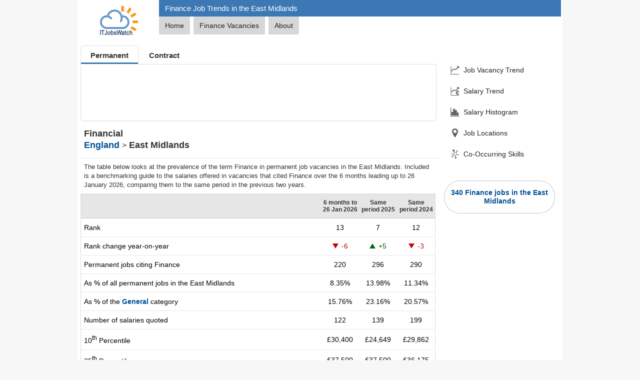

--- FILE ---
content_type: text/html; charset=utf-8
request_url: https://www.itjobswatch.co.uk/jobs/east%20midlands/finance.do
body_size: 19417
content:

<!DOCTYPE html>
<html lang="en">
<head>
    <meta charset="utf-8">
    <meta name="viewport" content="width=device-width, initial-scale=1">
    <title>Finance Job Trends, Salaries &amp; Related Skills in the East Midlands | IT Jobs Watch</title>
    
<link rel="canonical" href="https://www.itjobswatch.co.uk/jobs/east%20midlands/finance.do">
<meta name="description" content="Job vacancy trends, salary statistics, and co-occurring skills for Financial in the East Midlands">
<meta name="twitter:site" content="@ITJobsWatch">
<meta name="twitter:card" content="summary_large_image">
<meta property="og:url" content="https://www.itjobswatch.co.uk/jobs/east%20midlands/finance.do">
<meta property="og:type" content="article">
<meta property="og:locale" content="en_GB">
<meta property="og:site_name" content="IT Jobs Watch">
<meta property="og:title" content="Finance Job Trends, Salaries &amp; Related Skills in the East Midlands">
<meta property="og:description" content="Job vacancy trends, salary statistics, and co-occurring skills for Financial in the East Midlands">
<meta property="og:image" content="https://www.itjobswatch.co.uk/charts/demand-trend/permanent/m/uk/england/east-midlands/finance.png">
    <link rel="stylesheet" href="/static/modules/lib.v2802.css">
    
    <link rel="stylesheet" href="/static/modules/main.v2802.css">
    <link rel="stylesheet" href="/static/modules/analysis.v2802.css">
    
    <script defer src="/static/modules/domlib.v2802.js"></script>
    
    <script type="module" src="/static/modules/itjw.v2802.js"></script>
    

<link rel="icon" type="image/svg+xml" href="/static/img/shared/favicon.svg">
<link rel="icon" type="image/png" sizes="32x32" href="/static/img/shared/favicon-32x32.png">
<link rel="icon" type="image/png" sizes="48x48" href="/static/img/shared/favicon-48x48.png">
<link rel="icon" type="image/png" sizes="64x64" href="/static/img/shared/favicon-64x64.png">
<link rel="icon" type="image/png" sizes="96x96" href="/static/img/shared/favicon-96x96.png">
<link rel="icon" type="image/png" sizes="144x144" href="/static/img/shared/favicon-144x144.png">
<link rel="icon" type="image/png" sizes="192x192" href="/static/img/shared/favicon-192x192.png">
<link rel="icon" type="image/png" sizes="512x512" href="/static/img/shared/favicon-512x512.png">
<meta name="apple-mobile-web-app-title" content="IT Jobs Watch">
<link rel="apple-touch-icon" sizes="120x120" href="/static/img/shared/app/apple-touch-icon-120x120.png">
<link rel="apple-touch-icon" sizes="180x180" href="/static/img/shared/app/apple-touch-icon.png">
<meta name="application-name" content="IT Jobs Watch">
<meta name="msapplication-TileColor" content="#f1f4f8">
<meta name="msapplication-TileImage" content="/static/img/shared/app/itjobswatch-tile.png">
<meta name="format-detection" content="telephone=no">
<link rel="search" type="application/opensearchdescription+xml" title="IT Jobs Watch" href="/opensearch.xml">
</head>
<body>
    <div class="centerBody">
        
        <header>
            <div class="jw-logo-container">
                <a href="/">
                    <img class="logo" src="/static/img/shared/itjobswatch-logo.svg" title="Go to IT Jobs Watch homepage">
                </a>
            </div>
            <div class="jw-header-container">
                <h1 id="h1">Finance Job Trends in the East Midlands</h1>
                <nav>
                    <ul class="navTabs navTabsTop">
                        <li id="tabHomeCnt"><a id="tabHome" href="/">Home</a></li>
                        <li class="navTabJobs"><a id="tabITJobs" href="/find/Finance-jobs-in-the-East-Midlands" title="Financial Jobs in the East Midlands">Finance Vacancies</a></li>
                        <li><a id="aboutResearch" href="/about">About</a></li>
                    </ul>
                </nav>
            </div>
        </header>
        <div class="jw-container">
            <div class="jw-container-main">
                <main>
                    <nav class="nav-jw-menu">
                        <div class="jw-menu jw-menu-analysis">
                            <div x-data="{open: false,toggle() {if (this.open) {return this.close();}this.open = true;},close() {if (! this.open) return;this.open = false;}}"
                                x-on:keydown.escape.prevent.stop="close()"
                                x-on:focusin.window="! $refs.panel.contains($event.target) && close()"
                                x-id="['jw-menu-button']"
                                class="jw-menu-container">
                                <button x-on:click="toggle()"
                                    x-bind:aria-expanded="open"
                                    x-bind:aria-controls="$id('jw-menu-button')"
                                    type="button"
                                    class="jw-menu-button">
                                    <div class="jw-menu-icon">
                                        <svg viewBox="0 0 24 24" stroke-width="1.8" stroke="currentColor" focusable="false" style="pointer-events: none; display: block; width: 100%; height: 100%;">
                                            <path d="M3.75 6.75h16.5M3.75 12h16.5m-16.5 5.25h16.5"></path>
                                        </svg>
                                    </div>
                                </button>
                                <div x-ref="panel"
                                    x-show="open"
                                    x-transition.opacity
                                    x-on:click.outside="close()"
                                    x-bind:id="$id('jw-menu-button')"
                                    style="display: none;"
                                    class="jw-menu-panel-container">
                                    <nav class="jw-nav">
                                        
                                        <a x-on:click="close()" class="jw-nav-demand-trend" href="#job_vacancy_trend">Job Vacancy Trend</a>
                                        
                                        <a x-on:click="close()" class="jw-nav-salary-trend" href="#salary_trend">Salary Trend</a>
                                        
                                        <a x-on:click="close()" class="jw-nav-salary-histogram" href="#salary_histogram">Salary Histogram</a>
                                        
                                        <a x-on:click="close()" class="jw-nav-job-locations" href="#job_locations">Job Locations</a>
                                        
                                        <a x-on:click="close()" class="jw-nav-co-occurring-skills" href="#related_skills">Co-Occurring Skills</a>
                                        
                                    </nav>

                                    
                                    <div class="jobSearchPanelContainer">
                                        <a href="/find/Finance-jobs-in-the-East-Midlands">340 Finance jobs in the East Midlands</a>
                                    </div>
                                    
                                </div>
                            </div>
                        </div>
                    </nav>
                    <div class="search-container">
                        <div class="search-nav" aria-label="Employment Type">
                            <ul class="search-tabs">
                                <li><a href="/jobs/east%20midlands/finance.do" class="active" aria-current="page">Permanent</a></li><li><a href="/contracts/east%20midlands/finance.do">Contract</a></li>
                            </ul>
                        </div>
                        <div class="search-form search-insights">
                            <form method="get" action="/default.aspx" id="jobSearch">
                                <itjw-search name="q" label="Search" placeholder="Search" api-path="/api/s?q="></itjw-search>
                            </form>
                            <form method="get" id="periodSearch">
                                <itjw-select-period id="p" name="p" value="6" label="Period"></itjw-select-period>
                            </form>
                        </div>
                    </div>
                    <section id="headline_statistics_and_indicators">
                        <h2>Financial<br><a href="/jobs/england/finance.do" title="View statistics for Finance jobs in England">England</a> <span>></span> East Midlands</h2>
                        <p>The table below looks at the prevalence of the term Finance in permanent job vacancies in the East Midlands. Included is a benchmarking guide to the salaries offered in vacancies that cited Finance over the 6 months leading up to 26 January 2026, comparing them to the same period in the previous two years. </p>
                        <table class="summary">
	<tr class="rowHdr">
		<th class="hdr">
<form name="frmLocation" method="post" id="frmLocation">
    <itjw-search id="l" name="l" value="East Midlands" api-path="/api/sl?q=" icon="location" label="Location" placeholder="Location"></itjw-search>
</form></th>
		<th class="hdrCol">6 months to<br>26 Jan 2026</th>
		<th class="hdrCol">Same period 2025</th>
		<th class="hdrCol">Same period 2024</th>
	</tr>
	<tr>
		<td>Rank</td>
		<td class="fig">13</td>
		<td class="fig">7</td>
		<td class="fig">12</td>
	</tr>
	<tr>
		<td>Rank change year-on-year</td>
		<td class="fig jw-negative-statistic"><span class="rankChg rankDown" title="Down -6 places"></span>-6</td>
		<td class="fig jw-positive-statistic"><span class="rankChg rankUp" title="Up 5 places"></span>+5</td>
		<td class="fig jw-negative-statistic"><span class="rankChg rankDown" title="Down -3 places"></span>-3</td>
	</tr>
	<tr>
		<td>Permanent jobs citing Finance</td>
		<td class="fig">220</td>
		<td class="fig">296</td>
		<td class="fig">290</td>
	</tr>
	<tr>
		<td>As % of all permanent jobs in the East Midlands</td>
		<td class="fig">8.35%</td>
		<td class="fig">13.98%</td>
		<td class="fig">11.34%</td>
	</tr>
	<tr>
		<td>As % of the <a href="/IT-Job-Market/East-Midlands/General" title="General Skills Statistics in the East Midlands">General</a> category</td>
		<td class="fig">15.76%</td>
		<td class="fig">23.16%</td>
		<td class="fig">20.57%</td>
	</tr>
	<tr>
		<td>Number of salaries quoted</td>
		<td class="fig">122</td>
		<td class="fig">139</td>
		<td class="fig">199</td>
	</tr>
	<tr>
		<td>10<sup>th</sup> Percentile</td>
		<td class="fig">&#163;30,400</td>
		<td class="fig">&#163;24,649</td>
		<td class="fig">&#163;29,862</td>
	</tr>
	<tr>
		<td>25<sup>th</sup> Percentile</td>
		<td class="fig">&#163;37,500</td>
		<td class="fig">&#163;37,500</td>
		<td class="fig">&#163;36,175</td>
	</tr>
	<tr>
		<td>Median annual salary (50<sup>th</sup> Percentile)</td>
		<td class="fig">&#163;50,135</td>
		<td class="fig">&#163;52,500</td>
		<td class="fig">&#163;50,000</td>
	</tr>
	<tr>
		<td>Median % change year-on-year</td>
		<td class="fig jw-negative-statistic">-4.51%</td>
		<td class="fig jw-positive-statistic">+5.00%</td>
		<td class="fig jw-negative-statistic">-9.09%</td>
	</tr>
	<tr>
		<td>75<sup>th</sup> Percentile</td>
		<td class="fig">&#163;62,500</td>
		<td class="fig">&#163;67,500</td>
		<td class="fig">&#163;56,563</td>
	</tr>
	<tr>
		<td>90<sup>th</sup> Percentile</td>
		<td class="fig">&#163;82,500</td>
		<td class="fig">&#163;69,000</td>
		<td class="fig">&#163;77,000</td>
	</tr>
	<tr class="rowMedium">
		<td>England median annual salary</td>
		<td class="fig">&#163;65,000</td>
		<td class="fig">&#163;72,500</td>
		<td class="fig">&#163;65,066</td>
	</tr>
	<tr class="rowMedium">
		<td>% change year-on-year</td>
		<td class="fig jw-negative-statistic">-10.34%</td>
		<td class="fig jw-positive-statistic">+11.43%</td>
		<td class="fig jw-negative-statistic">-7.05%</td>
	</tr>
</table>
<h2><a title="General Skills Statistics in the East Midlands" href="/IT-Job-Market/East-Midlands/General">All General Skills<br>East Midlands</a></h2><p>Finance falls under the General Skills category. For comparison with the information above, the following table provides summary statistics for all permanent job vacancies requiring general skills in the East Midlands.</p><table class="summary">
	<tr>
		<td>Permanent vacancies with a requirement for general skills</td>
		<td class="fig">1,396</td>
		<td class="fig">1,278</td>
		<td class="fig">1,410</td>
	</tr>
	<tr>
		<td>As % of all permanent jobs advertised in the East Midlands</td>
		<td class="fig">52.98%</td>
		<td class="fig">60.34%</td>
		<td class="fig">55.14%</td>
	</tr>
	<tr>
		<td>Number of salaries quoted</td>
		<td class="fig">805</td>
		<td class="fig">576</td>
		<td class="fig">1,118</td>
	</tr>
	<tr>
		<td>10<sup>th</sup> Percentile</td>
		<td class="fig">&#163;26,000</td>
		<td class="fig">&#163;27,442</td>
		<td class="fig">&#163;25,750</td>
	</tr>
	<tr>
		<td>25<sup>th</sup> Percentile</td>
		<td class="fig">&#163;29,000</td>
		<td class="fig">&#163;36,250</td>
		<td class="fig">&#163;29,250</td>
	</tr>
	<tr>
		<td>Median annual salary (50<sup>th</sup> Percentile)</td>
		<td class="fig">&#163;40,000</td>
		<td class="fig">&#163;47,500</td>
		<td class="fig">&#163;42,500</td>
	</tr>
	<tr>
		<td>Median % change year-on-year</td>
		<td class="fig jw-negative-statistic">-15.79%</td>
		<td class="fig jw-positive-statistic">+11.76%</td>
		<td class="fig jw-negative-statistic">-19.05%</td>
	</tr>
	<tr>
		<td>75<sup>th</sup> Percentile</td>
		<td class="fig">&#163;56,250</td>
		<td class="fig">&#163;62,500</td>
		<td class="fig">&#163;56,150</td>
	</tr>
	<tr>
		<td>90<sup>th</sup> Percentile</td>
		<td class="fig">&#163;74,500</td>
		<td class="fig">&#163;70,000</td>
		<td class="fig">&#163;66,500</td>
	</tr>
	<tr class="rowMedium">
		<td>England median annual salary</td>
		<td class="fig">&#163;55,000</td>
		<td class="fig">&#163;60,000</td>
		<td class="fig">&#163;55,000</td>
	</tr>
	<tr class="rowMedium">
		<td>% change year-on-year</td>
		<td class="fig jw-negative-statistic">-8.33%</td>
		<td class="fig jw-positive-statistic">+9.09%</td>
		<td class="fig jw-negative-statistic">-12.00%</td>
	</tr>
</table>

                    </section>
                    <section id="job_vacancy_trend"><h2 class="section-heading jobVacancyTrend"><span>Finance</span><br>Job Vacancy Trend in the East Midlands</h2><p>Historical trend showing the proportion of permanent IT job postings citing Finance relative to all permanent IT jobs advertised in the East Midlands.</p><div class="chart">
<picture>
    <source type="image/webp" media="(max-width: 500px)" srcset="/charts/demand-trend/permanent/s/uk/england/east-midlands/finance.webp 1x, /charts/demand-trend/permanent/s2x/uk/england/east-midlands/finance.webp 2x">
    <source type="image/webp" srcset="/charts/demand-trend/permanent/m/uk/england/east-midlands/finance.webp 1x, /charts/demand-trend/permanent/m2x/uk/england/east-midlands/finance.webp 2x">
    <img src="/charts/demand-trend/permanent/m/uk/england/east-midlands/finance.webp" width="700" height="350" loading="lazy" alt="Finance job vacancy trend in the East Midlands" title="Finance job vacancy trend in the East Midlands">
</picture></div></section>
                    <section id="salary_trend"><h2 class="section-heading salaryTrend"><span>Finance</span><br>Salary Trend in the East Midlands</h2><p>Salary distribution trend for jobs in the East Midlands citing Finance.</p><div class="chart">
<picture>
    <source type="image/webp" media="(max-width: 500px)" srcset="/charts/salary-trend/s/uk/england/east-midlands/finance.webp 1x, /charts/salary-trend/s2x/uk/england/east-midlands/finance.webp 2x">
    <source type="image/webp" srcset="/charts/salary-trend/m/uk/england/east-midlands/finance.webp 1x, /charts/salary-trend/m2x/uk/england/east-midlands/finance.webp 2x">
    <img src="/charts/salary-trend/m/uk/england/east-midlands/finance.webp" width="700" height="350" loading="lazy" alt="Salary distribution trend for jobs in the East Midlands citing Finance" title="Salary distribution trend for jobs in the East Midlands citing Finance">
</picture></div></section>
                    
                    <section id="salary_histogram"><h2 class="section-heading histogram"><span>Finance</span><br>Salary Histogram in the East Midlands</h2><p>Salary distribution for jobs citing Finance in the East Midlands over the 6 months to 26 January 2026.</p><div class="chart"><img src="/charts/salary-histogram.aspx?s=finance&amp;l=east%20midlands" alt="Salary histogram for Finance in the East Midlands" title="Salary histogram for Finance in the East Midlands" loading="lazy" /></div></section>
                    
                    
                    
                    <section id="job_locations"><h2 class="section-heading jobLocations"><span>Finance</span><br>Job Locations in the East Midlands</h2><p>The table below looks at the demand and provides a guide to the median salaries quoted in IT jobs citing Finance within the East Midlands region over the 6 months to 26 January 2026. The 'Rank Change' column provides an indication of the change in demand within each location based on the same 6 month period last year.</p><table class="tab tabLocations">
	<tr class="rowMedium">
		<th>Location</th>
		<th class="hdrCol">Rank Change<br>on Same Period<br>Last Year</th>
		<th class="hdrCol">Matching<br>Permanent<br>IT Job Ads</th>
		<th class="hdrCol">Median Salary<br>Past 6 Months</th>
		<th class="hdrCol">Median Salary<br>% Change<br>on Same Period<br>Last Year</th>
		<th class="jobsHdr">Live<br>Jobs</th>
	</tr>
	<tr>
		<td class="ld"><a title="Finance jobs in Leicestershire" href="/jobs/leicestershire/finance.do">Leicestershire</a></td>
		<td class="rc jw-positive-statistic"><span class="rankChg rankUp" title="Up 2 places"></span>+2</td>
		<td class="fig">76</td>
		<td class="fig">&#163;55,000</td>
		<td class="fig jw-positive-statistic">+5.77%</td>
		<td class="jobs"><a title="73 Finance vacancies in Leicestershire" href="/find/Finance-jobs-in-Leicestershire">73</a></td>
	</tr>
	<tr class="alt">
		<td class="ld"><a title="Finance jobs in Nottinghamshire" href="/jobs/nottinghamshire/finance.do">Nottinghamshire</a></td>
		<td class="rc jw-negative-statistic"><span class="rankChg rankDown" title="Down -11 places"></span>-11</td>
		<td class="fig">49</td>
		<td class="fig">&#163;40,000</td>
		<td class="fig jw-negative-statistic">-5.88%</td>
		<td class="jobs"><a title="78 Finance vacancies in Nottinghamshire" href="/find/Finance-jobs-in-Nottinghamshire">78</a></td>
	</tr>
	<tr>
		<td class="ld"><a title="Finance jobs in Northamptonshire" href="/jobs/northamptonshire/finance.do">Northamptonshire</a></td>
		<td class="rc jw-positive-statistic"><span class="rankChg rankUp" title="Up 1 place"></span>+1</td>
		<td class="fig">38</td>
		<td class="fig">&#163;60,000</td>
		<td class="fig">-</td>
		<td class="jobs"><a title="68 Finance vacancies in Northamptonshire" href="/find/Finance-jobs-in-Northamptonshire">68</a></td>
	</tr>
	<tr class="alt">
		<td class="ld"><a title="Finance jobs in Derbyshire" href="/jobs/derbyshire/finance.do">Derbyshire</a></td>
		<td class="rc jw-negative-statistic"><span class="rankChg rankDown" title="Down -21 places"></span>-21</td>
		<td class="fig">31</td>
		<td class="fig">&#163;42,500</td>
		<td class="fig jw-negative-statistic">-22.73%</td>
		<td class="jobs"><a title="67 Finance vacancies in Derbyshire" href="/find/Finance-jobs-in-Derbyshire">67</a></td>
	</tr>
	<tr>
		<td class="ld"><a title="Finance jobs in Lincolnshire" href="/jobs/lincolnshire/finance.do">Lincolnshire</a></td>
		<td class="rc jw-negative-statistic"><span class="rankChg rankDown" title="Down -15 places"></span>-15</td>
		<td class="fig">20</td>
		<td class="fig">&#163;55,000</td>
		<td class="fig jw-positive-statistic">+15.79%</td>
		<td class="jobs"><a title="53 Finance vacancies in Lincolnshire" href="/find/Finance-jobs-in-Lincolnshire">53</a></td>
	</tr>
	<tr class="rowMedium">
		<td class="title" colspan="6"><a class="navBack" title="View statistics for Finance jobs in England" href="/jobs/england/finance.do">Finance<br>England</a></td>
	</tr>
</table>
</section>
                    <section id="related_skills"><h2 class="section-heading skillSet"><span>Finance</span><br>Top 30 Co-Occurring Skills & Capabilities in the East Midlands</h2><p>
For the 6 months to 26 January 2026, job vacancies citing Finance also mentioned the following skills and capabilities in order of popularity.
The figures indicate the absolute number of co-occurrences and as a proportion of all permanent job ads across the East Midlands region with a requirement for Finance.
</p><table class="tab">
	<tr>
		<td class="tabRelatedGroupsContainer"><table class="itab">
			<tr>
				<td class="cr">1</td>
				<td class="cp">47 <span>(21.36%)</span> </td>
				<td class="cd"><a title="East Midlands Problem Solving Jobs" href="/jobs/east%20midlands/problem-solving.do">Problem-Solving</a></td>
			</tr>
			<tr>
				<td class="cr">2</td>
				<td class="cp">46 <span>(20.91%)</span> </td>
				<td class="cd"><a title="East Midlands Enterprise Resource Planning (ERP) Jobs" href="/jobs/east%20midlands/erp.do">ERP</a></td>
			</tr>
			<tr>
				<td class="cr">3</td>
				<td class="cp">43 <span>(19.55%)</span> </td>
				<td class="cd"><a title="East Midlands Decision-Making Jobs" href="/jobs/east%20midlands/decision-making.do">Decision-Making</a></td>
			</tr>
			<tr>
				<td class="cr">4</td>
				<td class="cp">42 <span>(19.09%)</span> </td>
				<td class="cd"><a title="East Midlands Continual Improvement Jobs" href="/jobs/east%20midlands/continuous%20improvement.do">Continuous Improvement</a></td>
			</tr>
			<tr>
				<td class="cr">5</td>
				<td class="cp">40 <span>(18.18%)</span> </td>
				<td class="cd"><a title="East Midlands Analytics Jobs" href="/jobs/east%20midlands/analytics.do">Analytics</a></td>
			</tr>
			<tr>
				<td class="cr">5</td>
				<td class="cp">40 <span>(18.18%)</span> </td>
				<td class="cd"><a title="East Midlands Academic Degree Jobs" href="/jobs/east%20midlands/degree.do">Degree</a></td>
			</tr>
			<tr>
				<td class="cr">6</td>
				<td class="cp">38 <span>(17.27%)</span> </td>
				<td class="cd"><a title="East Midlands Project Management Jobs" href="/jobs/east%20midlands/project%20management.do">Project Management</a></td>
			</tr>
			<tr>
				<td class="cr">7</td>
				<td class="cp">37 <span>(16.82%)</span> </td>
				<td class="cd"><a title="East Midlands Business Intelligence (BI) Jobs" href="/jobs/east%20midlands/business%20intelligence.do">Business Intelligence</a></td>
			</tr>
			<tr>
				<td class="cr">7</td>
				<td class="cp">37 <span>(16.82%)</span> </td>
				<td class="cd"><a title="East Midlands Microsoft Jobs" href="/jobs/east%20midlands/microsoft.do">Microsoft</a></td>
			</tr>
			<tr>
				<td class="cr">8</td>
				<td class="cp">35 <span>(15.91%)</span> </td>
				<td class="cd"><a title="East Midlands Change Management Jobs" href="/jobs/east%20midlands/change%20management.do">Change Management</a></td>
			</tr>
			<tr>
				<td class="cr">8</td>
				<td class="cp">35 <span>(15.91%)</span> </td>
				<td class="cd"><a title="East Midlands Customer Relationship Management (CRM) Jobs" href="/jobs/east%20midlands/crm.do">CRM</a></td>
			</tr>
			<tr>
				<td class="cr">9</td>
				<td class="cp">32 <span>(14.55%)</span> </td>
				<td class="cd"><a title="East Midlands Risk Management Jobs" href="/jobs/east%20midlands/risk%20management.do">Risk Management</a></td>
			</tr>
			<tr>
				<td class="cr">10</td>
				<td class="cp">31 <span>(14.09%)</span> </td>
				<td class="cd"><a title="East Midlands Agile Software Development Jobs" href="/jobs/east%20midlands/agile.do">Agile</a></td>
			</tr>
			<tr>
				<td class="cr">10</td>
				<td class="cp">31 <span>(14.09%)</span> </td>
				<td class="cd"><a title="East Midlands Process Improvement Jobs" href="/jobs/east%20midlands/process%20improvement.do">Process Improvement</a></td>
			</tr>
			<tr>
				<td class="cr">11</td>
				<td class="cp">29 <span>(13.18%)</span> </td>
				<td class="cd"><a title="East Midlands Roadmaps Jobs" href="/jobs/east%20midlands/roadmaps.do">Roadmaps</a></td>
			</tr>
		</table>
		</td>
		<td class="tabRelatedGroupsContainer"><table class="itab">
			<tr>
				<td class="cr">11</td>
				<td class="cp">29 <span>(13.18%)</span> </td>
				<td class="cd"><a title="East Midlands SQL (Structured Query Language) Jobs" href="/jobs/east%20midlands/sql.do">SQL</a></td>
			</tr>
			<tr>
				<td class="cr">12</td>
				<td class="cp">28 <span>(12.73%)</span> </td>
				<td class="cd"><a title="East Midlands Microsoft Azure Jobs" href="/jobs/east%20midlands/azure.do">Azure</a></td>
			</tr>
			<tr>
				<td class="cr">12</td>
				<td class="cp">28 <span>(12.73%)</span> </td>
				<td class="cd"><a title="East Midlands Salesforce Jobs" href="/jobs/east%20midlands/salesforce.do">Salesforce</a></td>
			</tr>
			<tr>
				<td class="cr">13</td>
				<td class="cp">27 <span>(12.27%)</span> </td>
				<td class="cd"><a title="East Midlands SAP Jobs" href="/jobs/east%20midlands/sap.do">SAP</a></td>
			</tr>
			<tr>
				<td class="cr">14</td>
				<td class="cp">26 <span>(11.82%)</span> </td>
				<td class="cd"><a title="East Midlands Stakeholder Management Jobs" href="/jobs/east%20midlands/stakeholder%20management.do">Stakeholder Management</a></td>
			</tr>
			<tr>
				<td class="cr">15</td>
				<td class="cp">25 <span>(11.36%)</span> </td>
				<td class="cd"><a title="East Midlands Microsoft Excel Jobs" href="/jobs/east%20midlands/ms%20excel.do">Microsoft Excel</a></td>
			</tr>
			<tr>
				<td class="cr">16</td>
				<td class="cp">22 <span>(10.00%)</span> </td>
				<td class="cd"><a title="East Midlands Information Security (InfoSec) Jobs" href="/jobs/east%20midlands/information%20security.do">Information Security</a></td>
			</tr>
			<tr>
				<td class="cr">17</td>
				<td class="cp">21 <span>(9.55%)</span> </td>
				<td class="cd"><a title="East Midlands Data Management Jobs" href="/jobs/east%20midlands/data%20management.do">Data Management</a></td>
			</tr>
			<tr>
				<td class="cr">17</td>
				<td class="cp">21 <span>(9.55%)</span> </td>
				<td class="cd"><a title="East Midlands Supply Chain Management Jobs" href="/jobs/east%20midlands/supply%20chain%20management.do">Supply Chain Management</a></td>
			</tr>
			<tr>
				<td class="cr">18</td>
				<td class="cp">20 <span>(9.09%)</span> </td>
				<td class="cd"><a title="East Midlands (ISC)² Certified Information Systems Security Professional (ISC2 CISSP) Jobs" href="/jobs/east%20midlands/cissp.do">CISSP</a></td>
			</tr>
			<tr>
				<td class="cr">18</td>
				<td class="cp">20 <span>(9.09%)</span> </td>
				<td class="cd"><a title="East Midlands Due Diligence Jobs" href="/jobs/east%20midlands/due%20diligence.do">Due Diligence</a></td>
			</tr>
			<tr>
				<td class="cr">18</td>
				<td class="cp">20 <span>(9.09%)</span> </td>
				<td class="cd"><a title="East Midlands Payment Card Industry Data Security Standard (PCI DSS) Jobs" href="/jobs/east%20midlands/pci%20dss.do">PCI DSS</a></td>
			</tr>
			<tr>
				<td class="cr">18</td>
				<td class="cp">20 <span>(9.09%)</span> </td>
				<td class="cd"><a title="East Midlands Programme Management (Program Management) Jobs" href="/jobs/east%20midlands/programme%20management.do">Programme Management</a></td>
			</tr>
			<tr>
				<td class="cr">19</td>
				<td class="cp">19 <span>(8.64%)</span> </td>
				<td class="cd"><a title="East Midlands Operations Management Jobs" href="/jobs/east%20midlands/operations%20management.do">Operations Management</a></td>
			</tr>
			<tr>
				<td class="cr">19</td>
				<td class="cp">19 <span>(8.64%)</span> </td>
				<td class="cd"><a title="East Midlands Microsoft Power Platform Jobs" href="/jobs/east%20midlands/power%20platform.do">Power Platform</a></td>
			</tr>
		</table>
		</td>
	</tr>
</table>
</section>
                    <section><h2 class="section-heading skillSet"><span>Finance</span><br>Co-Occurring Skills & Capabilities in the East Midlands by Category</h2><p>
The following tables expand on the one above by listing co-occurrences grouped by category. They cover the same employment type, locality and period, with up to 20 co-occurrences shown in each category:
</p><div><nav>
<itjw-nav-dropdown default-text="Select a Category">
<ul id="skill-set-nav">
<li><a href="#Skill-Set-Application-Platforms">Application Platforms</a></li>
<li><a href="#Skill-Set-Applications">Applications</a></li>
<li><a href="#Skill-Set-Business-Applications">Business Applications</a></li>
<li><a href="#Skill-Set-Cloud-Services">Cloud Services</a></li>
<li><a href="#Skill-Set-Communications-Networking">Communications &amp; Networking</a></li>
<li><a href="#Skill-Set-Database-Business-Intelligence">Database &amp; Business Intelligence</a></li>
<li><a href="#Skill-Set-Development-Applications">Development Applications</a></li>
<li><a href="#Skill-Set-General">General</a></li>
<li><a href="#Skill-Set-Job-Titles">Job Titles</a></li>
<li><a href="#Skill-Set-Libraries-Frameworks-Software-Standards">Libraries, Frameworks &amp; Software Standards</a></li>
<li><a href="#Skill-Set-Miscellaneous">Miscellaneous</a></li>
<li><a href="#Skill-Set-Operating-Systems">Operating Systems</a></li>
<li><a href="#Skill-Set-Processes-Methodologies">Processes &amp; Methodologies</a></li>
<li><a href="#Skill-Set-Programming-Languages">Programming Languages</a></li>
<li><a href="#Skill-Set-Qualifications">Qualifications</a></li>
<li><a href="#Skill-Set-Quality-Assurance-Compliance">Quality Assurance &amp; Compliance</a></li>
<li><a href="#Skill-Set-System-Software">System Software</a></li>
<li><a href="#Skill-Set-Systems-Management">Systems Management</a></li>
<li><a href="#Skill-Set-Vendors">Vendors</a></li>
</ul>
</itjw-nav-dropdown>
</nav>
</div><table class="tab">
	<tr>
		<td class="tabRelatedGroupsContainer"><table id="Skill-Set-Application-Platforms" class="itab">
			<tr>
				<th colspan="3"><a title="Application Platform Statistics" href="/IT-Job-Market/East-Midlands/Application-Platforms">Application Platforms</a></th>
			</tr>
			<tr>
				<td class="cr">1</td>
				<td class="cp">5 <span>(2.27%)</span></td>
				<td class="cd"><a title="East Midlands Microsoft SharePoint Jobs" href="/jobs/east%20midlands/sharepoint.do">SharePoint</a></td>
			</tr>
			<tr>
				<td class="cr">2</td>
				<td class="cp">4 <span>(1.82%)</span></td>
				<td class="cd"><a title="East Midlands Confluence Jobs" href="/jobs/east%20midlands/confluence.do">Confluence</a></td>
			</tr>
			<tr>
				<td class="cr">3</td>
				<td class="cp">1 <span>(0.45%)</span></td>
				<td class="cd"><a title="East Midlands IBM Customer Information Control System (CICS) Jobs" href="/jobs/east%20midlands/cics.do">CICS</a></td>
			</tr>
			<tr>
				<td class="cr">3</td>
				<td class="cp">1 <span>(0.45%)</span></td>
				<td class="cd"><a title="East Midlands Content Management System (CMS) Jobs" href="/jobs/east%20midlands/cms.do">CMS</a></td>
			</tr>
			<tr>
				<td class="cr">3</td>
				<td class="cp">1 <span>(0.45%)</span></td>
				<td class="cd"><a title="East Midlands SAS System Jobs" href="/jobs/east%20midlands/sas.do">SAS</a></td>
			</tr>
			<tr>
				<td class="cr">3</td>
				<td class="cp">1 <span>(0.45%)</span></td>
				<td class="cd"><a title="East Midlands IBM WebSphere Jobs" href="/jobs/east%20midlands/websphere.do">WebSphere</a></td>
			</tr>
		</table>
		</td>
		<td class="tabRelatedGroupsContainer"><table id="Skill-Set-Applications" class="itab">
			<tr>
				<th colspan="3"><a title="Software Application Statistics" href="/IT-Job-Market/East-Midlands/Applications">Applications</a></th>
			</tr>
			<tr>
				<td class="cr">1</td>
				<td class="cp">25 <span>(11.36%)</span></td>
				<td class="cd"><a title="East Midlands Microsoft Excel Jobs" href="/jobs/east%20midlands/ms%20excel.do">Microsoft Excel</a></td>
			</tr>
			<tr>
				<td class="cr">2</td>
				<td class="cp">6 <span>(2.73%)</span></td>
				<td class="cd"><a title="East Midlands Microsoft PowerPoint Jobs" href="/jobs/east%20midlands/ms%20powerpoint.do">Microsoft PowerPoint</a></td>
			</tr>
			<tr>
				<td class="cr">3</td>
				<td class="cp">5 <span>(2.27%)</span></td>
				<td class="cd"><a title="East Midlands Microsoft Office Jobs" href="/jobs/east%20midlands/ms%20office.do">Microsoft Office</a></td>
			</tr>
			<tr>
				<td class="cr">4</td>
				<td class="cp">2 <span>(0.91%)</span></td>
				<td class="cd"><a title="East Midlands Adobe Creative Suite Jobs" href="/jobs/east%20midlands/adobe%20creative%20suite.do">Adobe Creative Suite</a></td>
			</tr>
			<tr>
				<td class="cr">5</td>
				<td class="cp">1 <span>(0.45%)</span></td>
				<td class="cd"><a title="East Midlands TechSmith Camtasia Jobs" href="/jobs/east%20midlands/camtasia.do">Camtasia</a></td>
			</tr>
			<tr>
				<td class="cr">5</td>
				<td class="cp">1 <span>(0.45%)</span></td>
				<td class="cd"><a title="East Midlands Microsoft Project Jobs" href="/jobs/east%20midlands/ms%20project.do">Microsoft Project</a></td>
			</tr>
		</table>
		</td>
	</tr>
	<tr>
		<td class="tabRelatedGroupsContainer"><table id="Skill-Set-Business-Applications" class="itab">
			<tr>
				<th colspan="3"><a title="Business Application Statistics" href="/IT-Job-Market/East-Midlands/Business-Applications">Business Applications</a></th>
			</tr>
			<tr>
				<td class="cr">1</td>
				<td class="cp">5 <span>(2.27%)</span></td>
				<td class="cd"><a title="East Midlands Oracle Payables (Oracle Accounts Payable, Oracle AP) Jobs" href="/jobs/east%20midlands/oracle%20payables.do">Oracle Payables</a></td>
			</tr>
			<tr>
				<td class="cr">2</td>
				<td class="cp">3 <span>(1.36%)</span></td>
				<td class="cd"><a title="East Midlands Oracle Receivables (Oracle Accounts Receivable, Oracle AR) Jobs" href="/jobs/east%20midlands/oracle%20receivables.do">Oracle Receivables</a></td>
			</tr>
			<tr>
				<td class="cr">2</td>
				<td class="cp">3 <span>(1.36%)</span></td>
				<td class="cd"><a title="East Midlands Sage 200 Jobs" href="/jobs/east%20midlands/sage%20200.do">Sage 200</a></td>
			</tr>
			<tr>
				<td class="cr">2</td>
				<td class="cp">3 <span>(1.36%)</span></td>
				<td class="cd"><a title="East Midlands SAP S/4HANA Jobs" href="/jobs/east%20midlands/sap%20s4%20hana.do">SAP S/4HANA</a></td>
			</tr>
			<tr>
				<td class="cr">3</td>
				<td class="cp">2 <span>(0.91%)</span></td>
				<td class="cd"><a title="East Midlands Oracle Cash Management (Oracle CM) Jobs" href="/jobs/east%20midlands/oracle%20cash%20management.do">Oracle Cash Management</a></td>
			</tr>
			<tr>
				<td class="cr">3</td>
				<td class="cp">2 <span>(0.91%)</span></td>
				<td class="cd"><a title="East Midlands Oracle Enterprise Resource Planning (ERP) Jobs" href="/jobs/east%20midlands/oracle%20erp.do">Oracle ERP</a></td>
			</tr>
			<tr>
				<td class="cr">3</td>
				<td class="cp">2 <span>(0.91%)</span></td>
				<td class="cd"><a title="East Midlands Oracle General Ledger (Oracle GL) Jobs" href="/jobs/east%20midlands/oracle%20general%20ledger.do">Oracle General Ledger</a></td>
			</tr>
			<tr>
				<td class="cr">4</td>
				<td class="cp">1 <span>(0.45%)</span></td>
				<td class="cd"><a title="East Midlands IBM Cognos Controller Jobs" href="/jobs/east%20midlands/cognos%20controller.do">Cognos Controller</a></td>
			</tr>
			<tr>
				<td class="cr">4</td>
				<td class="cp">1 <span>(0.45%)</span></td>
				<td class="cd"><a title="East Midlands Microsoft Dynamics CRM (formerly Microsoft CRM) Jobs" href="/jobs/east%20midlands/dynamics%20crm.do">Dynamics CRM</a></td>
			</tr>
			<tr>
				<td class="cr">4</td>
				<td class="cp">1 <span>(0.45%)</span></td>
				<td class="cd"><a title="East Midlands Microsoft Dynamics GP (formerly Great Plains) Jobs" href="/jobs/east%20midlands/dynamics%20gp.do">Dynamics GP</a></td>
			</tr>
			<tr>
				<td class="cr">4</td>
				<td class="cp">1 <span>(0.45%)</span></td>
				<td class="cd"><a title="East Midlands Oracle Hyperion Financial Management (HFM) Jobs" href="/jobs/east%20midlands/hfm.do">HFM</a></td>
			</tr>
			<tr>
				<td class="cr">4</td>
				<td class="cp">1 <span>(0.45%)</span></td>
				<td class="cd"><a title="East Midlands Oracle NetSuite Jobs" href="/jobs/east%20midlands/netsuite.do">NetSuite</a></td>
			</tr>
			<tr>
				<td class="cr">4</td>
				<td class="cp">1 <span>(0.45%)</span></td>
				<td class="cd"><a title="East Midlands Oracle E-Business Suite (OEBS) Jobs" href="/jobs/east%20midlands/oracle%20ebs.do">Oracle EBS</a></td>
			</tr>
			<tr>
				<td class="cr">4</td>
				<td class="cp">1 <span>(0.45%)</span></td>
				<td class="cd"><a title="East Midlands Oracle E-Business Suite Release 12 Jobs" href="/jobs/east%20midlands/oracle%20ebs%20r12.do">Oracle EBS R12</a></td>
			</tr>
			<tr>
				<td class="cr">4</td>
				<td class="cp">1 <span>(0.45%)</span></td>
				<td class="cd"><a title="East Midlands Oracle Procure-to-Pay (Oracle P2P) Jobs" href="/jobs/east%20midlands/oracle%20procure-to-pay.do">Oracle Procure-to-Pay</a></td>
			</tr>
			<tr>
				<td class="cr">4</td>
				<td class="cp">1 <span>(0.45%)</span></td>
				<td class="cd"><a title="East Midlands SAP Controlling (CO) Jobs" href="/jobs/east%20midlands/sap%20co.do">SAP CO</a></td>
			</tr>
			<tr>
				<td class="cr">4</td>
				<td class="cp">1 <span>(0.45%)</span></td>
				<td class="cd"><a title="East Midlands SAP Enterprise Resource Planning (ERP) Jobs" href="/jobs/east%20midlands/sap%20erp.do">SAP ERP</a></td>
			</tr>
			<tr>
				<td class="cr">4</td>
				<td class="cp">1 <span>(0.45%)</span></td>
				<td class="cd"><a title="East Midlands SAP Financial Accounting (FI) Jobs" href="/jobs/east%20midlands/sap%20fi.do">SAP FI</a></td>
			</tr>
			<tr>
				<td class="cr">4</td>
				<td class="cp">1 <span>(0.45%)</span></td>
				<td class="cd"><a title="East Midlands SAP FICO Jobs" href="/jobs/east%20midlands/sap%20fi/co.do">SAP FI/CO</a></td>
			</tr>
		</table>
		</td>
		<td class="tabRelatedGroupsContainer"><table id="Skill-Set-Cloud-Services" class="itab">
			<tr>
				<th colspan="3"><a title="Cloud Computing Statistics" href="/IT-Job-Market/East-Midlands/Cloud-Services">Cloud Services</a></th>
			</tr>
			<tr>
				<td class="cr">1</td>
				<td class="cp">28 <span>(12.73%)</span></td>
				<td class="cd"><a title="East Midlands Microsoft Azure Jobs" href="/jobs/east%20midlands/azure.do">Azure</a></td>
			</tr>
			<tr>
				<td class="cr">2</td>
				<td class="cp">19 <span>(8.64%)</span></td>
				<td class="cd"><a title="East Midlands Microsoft Power Platform Jobs" href="/jobs/east%20midlands/power%20platform.do">Power Platform</a></td>
			</tr>
			<tr>
				<td class="cr">3</td>
				<td class="cp">7 <span>(3.18%)</span></td>
				<td class="cd"><a title="East Midlands Amazon Web Services (AWS) Jobs" href="/jobs/east%20midlands/aws.do">AWS</a></td>
			</tr>
			<tr>
				<td class="cr">3</td>
				<td class="cp">7 <span>(3.18%)</span></td>
				<td class="cd"><a title="East Midlands Microsoft 365 (M365, Office 365, O365) Jobs" href="/jobs/east%20midlands/microsoft%20365.do">Microsoft 365</a></td>
			</tr>
			<tr>
				<td class="cr">4</td>
				<td class="cp">5 <span>(2.27%)</span></td>
				<td class="cd"><a title="East Midlands Google Cloud Platform (GCP) Jobs" href="/jobs/east%20midlands/gcp.do">GCP</a></td>
			</tr>
			<tr>
				<td class="cr">4</td>
				<td class="cp">5 <span>(2.27%)</span></td>
				<td class="cd"><a title="East Midlands Serverless Computing Jobs" href="/jobs/east%20midlands/serverless.do">Serverless</a></td>
			</tr>
			<tr>
				<td class="cr">5</td>
				<td class="cp">4 <span>(1.82%)</span></td>
				<td class="cd"><a title="East Midlands Microsoft Dynamics 365 (D365) Jobs" href="/jobs/east%20midlands/dynamics%20365.do">Dynamics 365</a></td>
			</tr>
			<tr>
				<td class="cr">5</td>
				<td class="cp">4 <span>(1.82%)</span></td>
				<td class="cd"><a title="East Midlands Google Workspace (formerly G Suite, Google Apps) Jobs" href="/jobs/east%20midlands/google%20workspace.do">Google Workspace</a></td>
			</tr>
			<tr>
				<td class="cr">6</td>
				<td class="cp">3 <span>(1.36%)</span></td>
				<td class="cd"><a title="East Midlands GitHub Jobs" href="/jobs/east%20midlands/github.do">GitHub</a></td>
			</tr>
			<tr>
				<td class="cr">7</td>
				<td class="cp">2 <span>(0.91%)</span></td>
				<td class="cd"><a title="East Midlands Microsoft Azure DevOps Jobs" href="/jobs/east%20midlands/azure%20devops.do">Azure DevOps</a></td>
			</tr>
			<tr>
				<td class="cr">7</td>
				<td class="cp">2 <span>(0.91%)</span></td>
				<td class="cd"><a title="East Midlands Microsoft Azure Sentinel Jobs" href="/jobs/east%20midlands/azure%20sentinel.do">Azure Sentinel</a></td>
			</tr>
			<tr>
				<td class="cr">7</td>
				<td class="cp">2 <span>(0.91%)</span></td>
				<td class="cd"><a title="East Midlands Microsoft Purview (formerly Azure Purview) Jobs" href="/jobs/east%20midlands/microsoft%20purview.do">Microsoft Purview</a></td>
			</tr>
			<tr>
				<td class="cr">7</td>
				<td class="cp">2 <span>(0.91%)</span></td>
				<td class="cd"><a title="East Midlands Oracle Cloud Infrastructure (Oracle OCI, Oracle Cloud) Jobs" href="/jobs/east%20midlands/oci.do">OCI</a></td>
			</tr>
			<tr>
				<td class="cr">7</td>
				<td class="cp">2 <span>(0.91%)</span></td>
				<td class="cd"><a title="East Midlands Microsoft Power Automate (Formerly Microsoft Flow) Jobs" href="/jobs/east%20midlands/power%20automate.do">Power Automate</a></td>
			</tr>
			<tr>
				<td class="cr">7</td>
				<td class="cp">2 <span>(0.91%)</span></td>
				<td class="cd"><a title="East Midlands Software as a Service (SaaS) Jobs" href="/jobs/east%20midlands/saas.do">SaaS</a></td>
			</tr>
			<tr>
				<td class="cr">8</td>
				<td class="cp">1 <span>(0.45%)</span></td>
				<td class="cd"><a title="East Midlands Microsoft Azure Logic Apps Jobs" href="/jobs/east%20midlands/azure%20logic%20apps.do">Azure Logic Apps</a></td>
			</tr>
			<tr>
				<td class="cr">8</td>
				<td class="cp">1 <span>(0.45%)</span></td>
				<td class="cd"><a title="East Midlands Azure Synapse Analytics Jobs" href="/jobs/east%20midlands/azure%20synapse%20analytics.do">Azure Synapse Analytics</a></td>
			</tr>
			<tr>
				<td class="cr">8</td>
				<td class="cp">1 <span>(0.45%)</span></td>
				<td class="cd"><a title="East Midlands Miro Jobs" href="/jobs/east%20midlands/miro.do">Miro</a></td>
			</tr>
			<tr>
				<td class="cr">8</td>
				<td class="cp">1 <span>(0.45%)</span></td>
				<td class="cd"><a title="East Midlands Microsoft Power Apps Jobs" href="/jobs/east%20midlands/powerapps.do">PowerApps</a></td>
			</tr>
			<tr>
				<td class="cr">8</td>
				<td class="cp">1 <span>(0.45%)</span></td>
				<td class="cd"><a title="East Midlands Vyond (formerly GoAnimate) Jobs" href="/jobs/east%20midlands/vyond.do">Vyond</a></td>
			</tr>
		</table>
		</td>
	</tr>
	<tr>
		<td class="tabRelatedGroupsContainer"><table id="Skill-Set-Communications-Networking" class="itab">
			<tr>
				<th colspan="3"><a title="Communications &amp; Computer Network Statistics" href="/IT-Job-Market/East-Midlands/Communications-Networking">Communications &amp; Networking</a></th>
			</tr>
			<tr>
				<td class="cr">1</td>
				<td class="cp">3 <span>(1.36%)</span></td>
				<td class="cd"><a title="East Midlands Firewall Jobs" href="/jobs/east%20midlands/firewall.do">Firewall</a></td>
			</tr>
			<tr>
				<td class="cr">1</td>
				<td class="cp">3 <span>(1.36%)</span></td>
				<td class="cd"><a title="East Midlands Virtual Private Network (VPN) Jobs" href="/jobs/east%20midlands/vpn.do">VPN</a></td>
			</tr>
			<tr>
				<td class="cr">2</td>
				<td class="cp">1 <span>(0.45%)</span></td>
				<td class="cd"><a title="East Midlands Local Area Network (LAN) Jobs" href="/jobs/east%20midlands/lan.do">LAN</a></td>
			</tr>
			<tr>
				<td class="cr">2</td>
				<td class="cp">1 <span>(0.45%)</span></td>
				<td class="cd"><a title="East Midlands Wide Area Network (WAN) Jobs" href="/jobs/east%20midlands/wan.do">WAN</a></td>
			</tr>
		</table>
		</td>
		<td class="tabRelatedGroupsContainer"><table id="Skill-Set-Database-Business-Intelligence" class="itab">
			<tr>
				<th colspan="3"><a title="Database &amp; Business Intelligence Statistics" href="/IT-Job-Market/East-Midlands/Database-Business-Intelligence">Database &amp; Business Intelligence</a></th>
			</tr>
			<tr>
				<td class="cr">1</td>
				<td class="cp">17 <span>(7.73%)</span></td>
				<td class="cd"><a title="East Midlands Microsoft Power BI Jobs" href="/jobs/east%20midlands/power%20bi.do">Power BI</a></td>
			</tr>
			<tr>
				<td class="cr">2</td>
				<td class="cp">13 <span>(5.91%)</span></td>
				<td class="cd"><a title="East Midlands Tableau Jobs" href="/jobs/east%20midlands/tableau.do">Tableau</a></td>
			</tr>
			<tr>
				<td class="cr">3</td>
				<td class="cp">8 <span>(3.64%)</span></td>
				<td class="cd"><a title="East Midlands Microsoft SQL Server (MS SQL) Jobs" href="/jobs/east%20midlands/sql%20server.do">SQL Server</a></td>
			</tr>
			<tr>
				<td class="cr">4</td>
				<td class="cp">6 <span>(2.73%)</span></td>
				<td class="cd"><a title="East Midlands Data Mining Jobs" href="/jobs/east%20midlands/data%20mining.do">Data Mining</a></td>
			</tr>
			<tr>
				<td class="cr">5</td>
				<td class="cp">5 <span>(2.27%)</span></td>
				<td class="cd"><a title="East Midlands Data Lakes Jobs" href="/jobs/east%20midlands/data%20lake.do">Data Lake</a></td>
			</tr>
			<tr>
				<td class="cr">5</td>
				<td class="cp">5 <span>(2.27%)</span></td>
				<td class="cd"><a title="East Midlands Microsoft SQL Server Reporting Services (SSRS) Jobs" href="/jobs/east%20midlands/sql%20server%20reporting%20services.do">SQL Server Reporting Services</a></td>
			</tr>
			<tr>
				<td class="cr">6</td>
				<td class="cp">4 <span>(1.82%)</span></td>
				<td class="cd"><a title="East Midlands Microsoft Azure SQL Database (formerly SQL Azure) Jobs" href="/jobs/east%20midlands/azure%20sql%20database.do">Azure SQL Database</a></td>
			</tr>
			<tr>
				<td class="cr">6</td>
				<td class="cp">4 <span>(1.82%)</span></td>
				<td class="cd"><a title="East Midlands Microsoft SQL Server Integration Services (SSIS) Jobs" href="/jobs/east%20midlands/sql%20server%20integration%20services.do">SQL Server Integration Services</a></td>
			</tr>
			<tr>
				<td class="cr">7</td>
				<td class="cp">3 <span>(1.36%)</span></td>
				<td class="cd"><a title="East Midlands SAP Crystal Reports Jobs" href="/jobs/east%20midlands/crystal%20reports.do">Crystal Reports</a></td>
			</tr>
			<tr>
				<td class="cr">7</td>
				<td class="cp">3 <span>(1.36%)</span></td>
				<td class="cd"><a title="East Midlands Metadata Jobs" href="/jobs/east%20midlands/metadata.do">Metadata</a></td>
			</tr>
			<tr>
				<td class="cr">8</td>
				<td class="cp">2 <span>(0.91%)</span></td>
				<td class="cd"><a title="East Midlands Data Warehousing Jobs" href="/jobs/east%20midlands/data%20warehouse.do">Data Warehouse</a></td>
			</tr>
			<tr>
				<td class="cr">8</td>
				<td class="cp">2 <span>(0.91%)</span></td>
				<td class="cd"><a title="East Midlands Microsoft Power Query Jobs" href="/jobs/east%20midlands/power%20query.do">Power Query</a></td>
			</tr>
			<tr>
				<td class="cr">9</td>
				<td class="cp">1 <span>(0.45%)</span></td>
				<td class="cd"><a title="East Midlands Software AG Adabas Jobs" href="/jobs/east%20midlands/adabas.do">Adabas</a></td>
			</tr>
			<tr>
				<td class="cr">9</td>
				<td class="cp">1 <span>(0.45%)</span></td>
				<td class="cd"><a title="East Midlands IBM DB2 Jobs" href="/jobs/east%20midlands/db2.do">DB2</a></td>
			</tr>
			<tr>
				<td class="cr">9</td>
				<td class="cp">1 <span>(0.45%)</span></td>
				<td class="cd"><a title="East Midlands Oracle BI Publisher (formerly Oracle XML Publisher) Jobs" href="/jobs/east%20midlands/oracle%20bi%20publisher.do">Oracle BI Publisher</a></td>
			</tr>
			<tr>
				<td class="cr">9</td>
				<td class="cp">1 <span>(0.45%)</span></td>
				<td class="cd"><a title="East Midlands Oracle Reports Jobs" href="/jobs/east%20midlands/oracle%20reports.do">Oracle Reports</a></td>
			</tr>
			<tr>
				<td class="cr">9</td>
				<td class="cp">1 <span>(0.45%)</span></td>
				<td class="cd"><a title="East Midlands SAS Enterprise BI Server Jobs" href="/jobs/east%20midlands/sas%20ebi.do">SAS EBI</a></td>
			</tr>
		</table>
		</td>
	</tr>
	<tr>
		<td class="tabRelatedGroupsContainer"><table id="Skill-Set-Development-Applications" class="itab">
			<tr>
				<th colspan="3"><a title="Development Application Statistics" href="/IT-Job-Market/East-Midlands/Development-Applications">Development Applications</a></th>
			</tr>
			<tr>
				<td class="cr">1</td>
				<td class="cp">5 <span>(2.27%)</span></td>
				<td class="cd"><a title="East Midlands Atlassian JIRA Jobs" href="/jobs/east%20midlands/jira.do">JIRA</a></td>
			</tr>
			<tr>
				<td class="cr">2</td>
				<td class="cp">4 <span>(1.82%)</span></td>
				<td class="cd"><a title="East Midlands Git Distributed Version Control System Jobs" href="/jobs/east%20midlands/git.do">Git</a></td>
			</tr>
			<tr>
				<td class="cr">3</td>
				<td class="cp">2 <span>(0.91%)</span></td>
				<td class="cd"><a title="East Midlands Oracle Forms Jobs" href="/jobs/east%20midlands/oracle%20forms.do">Oracle Forms</a></td>
			</tr>
			<tr>
				<td class="cr">4</td>
				<td class="cp">1 <span>(0.45%)</span></td>
				<td class="cd"><a title="East Midlands Katalon Studio Jobs" href="/jobs/east%20midlands/katalon%20studio.do">Katalon Studio</a></td>
			</tr>
			<tr>
				<td class="cr">4</td>
				<td class="cp">1 <span>(0.45%)</span></td>
				<td class="cd"><a title="East Midlands Selenium Jobs" href="/jobs/east%20midlands/selenium.do">Selenium</a></td>
			</tr>
		</table>
		</td>
		<td class="tabRelatedGroupsContainer"><table id="Skill-Set-General" class="itab">
			<tr>
				<th colspan="3"><a title="General Skills Statistics" href="/IT-Job-Market/East-Midlands/General">General</a></th>
			</tr>
			<tr>
				<td class="cr">1</td>
				<td class="cp">68 <span>(30.91%)</span></td>
				<td class="cd"><a title="East Midlands Analytical Skills Jobs" href="/jobs/east%20midlands/analytical%20skills.do">Analytical Skills</a></td>
			</tr>
			<tr>
				<td class="cr">2</td>
				<td class="cp">60 <span>(27.27%)</span></td>
				<td class="cd"><a title="East Midlands Social Skills (Interpersonal, Communication) Jobs" href="/jobs/east%20midlands/social%20skills.do">Social Skills</a></td>
			</tr>
			<tr>
				<td class="cr">3</td>
				<td class="cp">31 <span>(14.09%)</span></td>
				<td class="cd"><a title="East Midlands Retailing Jobs" href="/jobs/east%20midlands/retail.do">Retail</a></td>
			</tr>
			<tr>
				<td class="cr">4</td>
				<td class="cp">27 <span>(12.27%)</span></td>
				<td class="cd"><a title="East Midlands Banking Jobs" href="/jobs/east%20midlands/banking.do">Banking</a></td>
			</tr>
			<tr>
				<td class="cr">5</td>
				<td class="cp">23 <span>(10.45%)</span></td>
				<td class="cd"><a title="East Midlands Marketing Jobs" href="/jobs/east%20midlands/marketing.do">Marketing</a></td>
			</tr>
			<tr>
				<td class="cr">6</td>
				<td class="cp">13 <span>(5.91%)</span></td>
				<td class="cd"><a title="East Midlands Organisational Skills Jobs" href="/jobs/east%20midlands/organisational%20skills.do">Organisational Skills</a></td>
			</tr>
			<tr>
				<td class="cr">7</td>
				<td class="cp">9 <span>(4.09%)</span></td>
				<td class="cd"><a title="East Midlands Law Jobs" href="/jobs/east%20midlands/law.do">Law</a></td>
			</tr>
			<tr>
				<td class="cr">8</td>
				<td class="cp">8 <span>(3.64%)</span></td>
				<td class="cd"><a title="East Midlands Telecommunications Jobs" href="/jobs/east%20midlands/telecoms.do">Telecoms</a></td>
			</tr>
			<tr>
				<td class="cr">9</td>
				<td class="cp">7 <span>(3.18%)</span></td>
				<td class="cd"><a title="East Midlands Manufacturing Jobs" href="/jobs/east%20midlands/manufacturing.do">Manufacturing</a></td>
			</tr>
			<tr>
				<td class="cr">10</td>
				<td class="cp">6 <span>(2.73%)</span></td>
				<td class="cd"><a title="East Midlands Public Sector Jobs" href="/jobs/east%20midlands/public%20sector.do">Public Sector</a></td>
			</tr>
			<tr>
				<td class="cr">11</td>
				<td class="cp">5 <span>(2.27%)</span></td>
				<td class="cd"><a title="East Midlands Inclusion and Diversity Jobs" href="/jobs/east%20midlands/inclusion%20and%20diversity.do">Inclusion and Diversity</a></td>
			</tr>
			<tr>
				<td class="cr">12</td>
				<td class="cp">4 <span>(1.82%)</span></td>
				<td class="cd"><a title="East Midlands Documentation Skills Jobs" href="/jobs/east%20midlands/documentation%20skills.do">Documentation Skills</a></td>
			</tr>
			<tr>
				<td class="cr">13</td>
				<td class="cp">3 <span>(1.36%)</span></td>
				<td class="cd"><a title="East Midlands Advertising Jobs" href="/jobs/east%20midlands/advertising.do">Advertising</a></td>
			</tr>
			<tr>
				<td class="cr">13</td>
				<td class="cp">3 <span>(1.36%)</span></td>
				<td class="cd"><a title="East Midlands Back Office Jobs" href="/jobs/east%20midlands/back%20office.do">Back Office</a></td>
			</tr>
			<tr>
				<td class="cr">13</td>
				<td class="cp">3 <span>(1.36%)</span></td>
				<td class="cd"><a title="East Midlands Billing Jobs" href="/jobs/east%20midlands/billing.do">Billing</a></td>
			</tr>
			<tr>
				<td class="cr">13</td>
				<td class="cp">3 <span>(1.36%)</span></td>
				<td class="cd"><a title="East Midlands Legal Jobs" href="/jobs/east%20midlands/legal.do">Legal</a></td>
			</tr>
			<tr>
				<td class="cr">13</td>
				<td class="cp">3 <span>(1.36%)</span></td>
				<td class="cd"><a title="East Midlands Military Jobs" href="/jobs/east%20midlands/military.do">Military</a></td>
			</tr>
			<tr>
				<td class="cr">14</td>
				<td class="cp">2 <span>(0.91%)</span></td>
				<td class="cd"><a title="East Midlands Gaming Jobs" href="/jobs/east%20midlands/games.do">Games</a></td>
			</tr>
			<tr>
				<td class="cr">14</td>
				<td class="cp">2 <span>(0.91%)</span></td>
				<td class="cd"><a title="East Midlands General Ledger Jobs" href="/jobs/east%20midlands/general%20ledger.do">General Ledger</a></td>
			</tr>
			<tr>
				<td class="cr">14</td>
				<td class="cp">2 <span>(0.91%)</span></td>
				<td class="cd"><a title="East Midlands Presentation Skills Jobs" href="/jobs/east%20midlands/presentation%20skills.do">Presentation Skills</a></td>
			</tr>
		</table>
		</td>
	</tr>
	<tr>
		<td class="tabRelatedGroupsContainer"><table id="Skill-Set-Job-Titles" class="itab">
			<tr>
				<th colspan="3"><a title="Digital &amp; IT Job Statistics" href="/IT-Job-Market/East-Midlands/Job-Titles">Job Titles</a></th>
			</tr>
			<tr>
				<td class="cr">1</td>
				<td class="cp">51 <span>(23.18%)</span></td>
				<td class="cd"><a title="East Midlands Analyst Jobs" href="/jobs/east%20midlands/analyst.do">Analyst</a></td>
			</tr>
			<tr>
				<td class="cr">2</td>
				<td class="cp">31 <span>(14.09%)</span></td>
				<td class="cd"><a title="East Midlands Senior Jobs" href="/jobs/east%20midlands/senior.do">Senior</a></td>
			</tr>
			<tr>
				<td class="cr">3</td>
				<td class="cp">21 <span>(9.55%)</span></td>
				<td class="cd"><a title="East Midlands Finance Analyst Jobs" href="/jobs/east%20midlands/financial%20analyst.do">Financial Analyst</a></td>
			</tr>
			<tr>
				<td class="cr">3</td>
				<td class="cp">21 <span>(9.55%)</span></td>
				<td class="cd"><a title="East Midlands Leader Jobs" href="/jobs/east%20midlands/lead.do">Lead</a></td>
			</tr>
			<tr>
				<td class="cr">4</td>
				<td class="cp">15 <span>(6.82%)</span></td>
				<td class="cd"><a title="East Midlands Senior Analyst Jobs" href="/jobs/east%20midlands/senior%20analyst.do">Senior Analyst</a></td>
			</tr>
			<tr>
				<td class="cr">5</td>
				<td class="cp">14 <span>(6.36%)</span></td>
				<td class="cd"><a title="East Midlands Developer Jobs" href="/jobs/east%20midlands/developer.do">Developer</a></td>
			</tr>
			<tr>
				<td class="cr">6</td>
				<td class="cp">13 <span>(5.91%)</span></td>
				<td class="cd"><a title="East Midlands Project Manager Jobs" href="/jobs/east%20midlands/project%20manager.do">Project Manager</a></td>
			</tr>
			<tr>
				<td class="cr">6</td>
				<td class="cp">13 <span>(5.91%)</span></td>
				<td class="cd"><a title="East Midlands Reporting Analyst Jobs" href="/jobs/east%20midlands/report%20analyst.do">Report Analyst</a></td>
			</tr>
			<tr>
				<td class="cr">7</td>
				<td class="cp">12 <span>(5.45%)</span></td>
				<td class="cd"><a title="East Midlands Business Analyst (BA) Jobs" href="/jobs/east%20midlands/business%20analyst.do">Business Analyst</a></td>
			</tr>
			<tr>
				<td class="cr">7</td>
				<td class="cp">12 <span>(5.45%)</span></td>
				<td class="cd"><a title="East Midlands Data Analyst Jobs" href="/jobs/east%20midlands/data%20analyst.do">Data Analyst</a></td>
			</tr>
			<tr>
				<td class="cr">8</td>
				<td class="cp">10 <span>(4.55%)</span></td>
				<td class="cd"><a title="East Midlands IT Support Jobs" href="/jobs/east%20midlands/it%20support.do">IT Support</a></td>
			</tr>
			<tr>
				<td class="cr">8</td>
				<td class="cp">10 <span>(4.55%)</span></td>
				<td class="cd"><a title="East Midlands Senior Finance Analyst Jobs" href="/jobs/east%20midlands/senior%20financial%20analyst.do">Senior Financial Analyst</a></td>
			</tr>
			<tr>
				<td class="cr">8</td>
				<td class="cp">10 <span>(4.55%)</span></td>
				<td class="cd"><a title="East Midlands Senior Reporting Analyst Jobs" href="/jobs/east%20midlands/senior%20reporting%20analyst.do">Senior Reporting Analyst</a></td>
			</tr>
			<tr>
				<td class="cr">9</td>
				<td class="cp">9 <span>(4.09%)</span></td>
				<td class="cd"><a title="East Midlands Digital Analyst Jobs" href="/jobs/east%20midlands/digital%20analyst.do">Digital Analyst</a></td>
			</tr>
			<tr>
				<td class="cr">9</td>
				<td class="cp">9 <span>(4.09%)</span></td>
				<td class="cd"><a title="East Midlands Finance Manager Jobs" href="/jobs/east%20midlands/finance%20manager.do">Finance Manager</a></td>
			</tr>
			<tr>
				<td class="cr">9</td>
				<td class="cp">9 <span>(4.09%)</span></td>
				<td class="cd"><a title="East Midlands IT Manager Jobs" href="/jobs/east%20midlands/it%20manager.do">IT Manager</a></td>
			</tr>
			<tr>
				<td class="cr">10</td>
				<td class="cp">8 <span>(3.64%)</span></td>
				<td class="cd"><a title="East Midlands Architect Jobs" href="/jobs/east%20midlands/architect.do">Architect</a></td>
			</tr>
			<tr>
				<td class="cr">10</td>
				<td class="cp">8 <span>(3.64%)</span></td>
				<td class="cd"><a title="East Midlands Business Development Manager Jobs" href="/jobs/east%20midlands/business%20development%20manager.do">Business Development Manager</a></td>
			</tr>
			<tr>
				<td class="cr">10</td>
				<td class="cp">8 <span>(3.64%)</span></td>
				<td class="cd"><a title="East Midlands Development Manager Jobs" href="/jobs/east%20midlands/development%20manager.do">Development Manager</a></td>
			</tr>
			<tr>
				<td class="cr">10</td>
				<td class="cp">8 <span>(3.64%)</span></td>
				<td class="cd"><a title="East Midlands Digital Analytics Analyst Jobs" href="/jobs/east%20midlands/digital%20analytics%20analyst.do">Digital Analytics Analyst</a></td>
			</tr>
		</table>
		</td>
		<td class="tabRelatedGroupsContainer"><table id="Skill-Set-Libraries-Frameworks-Software-Standards" class="itab">
			<tr>
				<th colspan="3"><a title="Software Library &amp; Framework Statistics" href="/IT-Job-Market/East-Midlands/Libraries-Frameworks-Software-Standards">Libraries, Frameworks &amp; Software Standards</a></th>
			</tr>
			<tr>
				<td class="cr">1</td>
				<td class="cp">10 <span>(4.55%)</span></td>
				<td class="cd"><a title="East Midlands Adobe Flash Jobs" href="/jobs/east%20midlands/flash.do">Flash</a></td>
			</tr>
			<tr>
				<td class="cr">2</td>
				<td class="cp">6 <span>(2.73%)</span></td>
				<td class="cd"><a title="East Midlands Oracle Fusion Middleware (OFM) Jobs" href="/jobs/east%20midlands/oracle%20fusion.do">Oracle Fusion</a></td>
			</tr>
			<tr>
				<td class="cr">3</td>
				<td class="cp">5 <span>(2.27%)</span></td>
				<td class="cd"><a title="East Midlands Microsoft .NET (dotNet) Jobs" href="/jobs/east%20midlands/.net.do">.NET</a></td>
			</tr>
			<tr>
				<td class="cr">3</td>
				<td class="cp">5 <span>(2.27%)</span></td>
				<td class="cd"><a title="East Midlands JSON Jobs" href="/jobs/east%20midlands/json.do">JSON</a></td>
			</tr>
			<tr>
				<td class="cr">4</td>
				<td class="cp">3 <span>(1.36%)</span></td>
				<td class="cd"><a title="East Midlands Middleware Jobs" href="/jobs/east%20midlands/middleware.do">Middleware</a></td>
			</tr>
			<tr>
				<td class="cr">4</td>
				<td class="cp">3 <span>(1.36%)</span></td>
				<td class="cd"><a title="East Midlands PySpark - Spark Python API Jobs" href="/jobs/east%20midlands/pyspark.do">PySpark</a></td>
			</tr>
			<tr>
				<td class="cr">5</td>
				<td class="cp">2 <span>(0.91%)</span></td>
				<td class="cd"><a title="East Midlands XML Jobs" href="/jobs/east%20midlands/xml.do">XML</a></td>
			</tr>
			<tr>
				<td class="cr">6</td>
				<td class="cp">1 <span>(0.45%)</span></td>
				<td class="cd"><a title="East Midlands Representational State Transfer (REST) Jobs" href="/jobs/east%20midlands/rest.do">REST</a></td>
			</tr>
			<tr>
				<td class="cr">6</td>
				<td class="cp">1 <span>(0.45%)</span></td>
				<td class="cd"><a title="East Midlands IBM WebSphere MQ (WMQ) Jobs" href="/jobs/east%20midlands/websphere%20mq.do">WebSphere MQ</a></td>
			</tr>
		</table>
		</td>
	</tr>
	<tr>
		<td class="tabRelatedGroupsContainer"><table id="Skill-Set-Miscellaneous" class="itab">
			<tr>
				<th colspan="3"><a title="General &amp; Transferable Skills Statistics" href="/IT-Job-Market/East-Midlands/Miscellaneous">Miscellaneous</a></th>
			</tr>
			<tr>
				<td class="cr">1</td>
				<td class="cp">22 <span>(10.00%)</span></td>
				<td class="cd"><a title="East Midlands Management Information Systems Jobs" href="/jobs/east%20midlands/management%20information%20system.do">Management Information System</a></td>
			</tr>
			<tr>
				<td class="cr">2</td>
				<td class="cp">21 <span>(9.55%)</span></td>
				<td class="cd"><a title="East Midlands Analytical Mindset Jobs" href="/jobs/east%20midlands/analytical%20mindset.do">Analytical Mindset</a></td>
			</tr>
			<tr>
				<td class="cr">3</td>
				<td class="cp">18 <span>(8.18%)</span></td>
				<td class="cd"><a title="East Midlands Fast Moving Consumer Goods (FMCG) Jobs" href="/jobs/east%20midlands/fmcg.do">FMCG</a></td>
			</tr>
			<tr>
				<td class="cr">4</td>
				<td class="cp">8 <span>(3.64%)</span></td>
				<td class="cd"><a title="East Midlands Drivers&#39; Licence Jobs" href="/jobs/east%20midlands/driving%20licence.do">Driving Licence</a></td>
			</tr>
			<tr>
				<td class="cr">5</td>
				<td class="cp">6 <span>(2.73%)</span></td>
				<td class="cd"><a title="East Midlands Onboarding Jobs" href="/jobs/east%20midlands/onboarding.do">Onboarding</a></td>
			</tr>
			<tr>
				<td class="cr">6</td>
				<td class="cp">5 <span>(2.27%)</span></td>
				<td class="cd"><a title="East Midlands Distributed Systems Jobs" href="/jobs/east%20midlands/distributed%20systems.do">Distributed Systems</a></td>
			</tr>
			<tr>
				<td class="cr">7</td>
				<td class="cp">3 <span>(1.36%)</span></td>
				<td class="cd"><a title="East Midlands Credit Risk Jobs" href="/jobs/east%20midlands/credit%20risk.do">Credit Risk</a></td>
			</tr>
			<tr>
				<td class="cr">7</td>
				<td class="cp">3 <span>(1.36%)</span></td>
				<td class="cd"><a title="East Midlands Data Structures Jobs" href="/jobs/east%20midlands/data%20structures.do">Data Structures</a></td>
			</tr>
			<tr>
				<td class="cr">7</td>
				<td class="cp">3 <span>(1.36%)</span></td>
				<td class="cd"><a title="East Midlands Legacy System Jobs" href="/jobs/east%20midlands/legacy%20systems.do">Legacy Systems</a></td>
			</tr>
			<tr>
				<td class="cr">7</td>
				<td class="cp">3 <span>(1.36%)</span></td>
				<td class="cd"><a title="East Midlands Self-Motivation Jobs" href="/jobs/east%20midlands/self-motivation.do">Self-Motivation</a></td>
			</tr>
			<tr>
				<td class="cr">8</td>
				<td class="cp">2 <span>(0.91%)</span></td>
				<td class="cd"><a title="East Midlands Data Protection Act (DPA) Jobs" href="/jobs/east%20midlands/data%20protection%20act.do">Data Protection Act</a></td>
			</tr>
			<tr>
				<td class="cr">8</td>
				<td class="cp">2 <span>(0.91%)</span></td>
				<td class="cd"><a title="East Midlands e-Learning Jobs" href="/jobs/east%20midlands/e-learning.do">e-Learning</a></td>
			</tr>
			<tr>
				<td class="cr">8</td>
				<td class="cp">2 <span>(0.91%)</span></td>
				<td class="cd"><a title="East Midlands Learning Management Systems (LMS) Jobs" href="/jobs/east%20midlands/learning%20management%20system.do">Learning Management System</a></td>
			</tr>
			<tr>
				<td class="cr">8</td>
				<td class="cp">2 <span>(0.91%)</span></td>
				<td class="cd"><a title="East Midlands Low-Code Jobs" href="/jobs/east%20midlands/low-code.do">Low-Code</a></td>
			</tr>
			<tr>
				<td class="cr">9</td>
				<td class="cp">1 <span>(0.45%)</span></td>
				<td class="cd"><a title="East Midlands Digital Signage Jobs" href="/jobs/east%20midlands/digital%20signage.do">Digital Signage</a></td>
			</tr>
			<tr>
				<td class="cr">9</td>
				<td class="cp">1 <span>(0.45%)</span></td>
				<td class="cd"><a title="East Midlands Enterprise Application Software Jobs" href="/jobs/east%20midlands/enterprise%20software.do">Enterprise Software</a></td>
			</tr>
			<tr>
				<td class="cr">9</td>
				<td class="cp">1 <span>(0.45%)</span></td>
				<td class="cd"><a title="East Midlands IBM Mainframe Jobs" href="/jobs/east%20midlands/ibm%20mainframe.do">IBM Mainframe</a></td>
			</tr>
			<tr>
				<td class="cr">9</td>
				<td class="cp">1 <span>(0.45%)</span></td>
				<td class="cd"><a title="East Midlands Mainframes Jobs" href="/jobs/east%20midlands/mainframe.do">Mainframe</a></td>
			</tr>
			<tr>
				<td class="cr">9</td>
				<td class="cp">1 <span>(0.45%)</span></td>
				<td class="cd"><a title="East Midlands National Health Service (NHS) Jobs" href="/jobs/east%20midlands/nhs.do">NHS</a></td>
			</tr>
		</table>
		</td>
		<td class="tabRelatedGroupsContainer"><table id="Skill-Set-Operating-Systems" class="itab">
			<tr>
				<th colspan="3"><a title="Operating System Statistics" href="/IT-Job-Market/East-Midlands/Operating-Systems">Operating Systems</a></th>
			</tr>
			<tr>
				<td class="cr">1</td>
				<td class="cp">8 <span>(3.64%)</span></td>
				<td class="cd"><a title="East Midlands Microsoft Windows Jobs" href="/jobs/east%20midlands/windows.do">Windows</a></td>
			</tr>
			<tr>
				<td class="cr">2</td>
				<td class="cp">5 <span>(2.27%)</span></td>
				<td class="cd"><a title="East Midlands Linux Jobs" href="/jobs/east%20midlands/linux.do">Linux</a></td>
			</tr>
			<tr>
				<td class="cr">3</td>
				<td class="cp">3 <span>(1.36%)</span></td>
				<td class="cd"><a title="East Midlands Microsoft Windows 10 Jobs" href="/jobs/east%20midlands/windows%2010.do">Windows 10</a></td>
			</tr>
			<tr>
				<td class="cr">4</td>
				<td class="cp">2 <span>(0.91%)</span></td>
				<td class="cd"><a title="East Midlands Unix Jobs" href="/jobs/east%20midlands/unix.do">Unix</a></td>
			</tr>
			<tr>
				<td class="cr">5</td>
				<td class="cp">1 <span>(0.45%)</span></td>
				<td class="cd"><a title="East Midlands IBM z/OS Jobs" href="/jobs/east%20midlands/zos.do">zOS</a></td>
			</tr>
		</table>
		</td>
	</tr>
	<tr>
		<td class="tabRelatedGroupsContainer"><table id="Skill-Set-Processes-Methodologies" class="itab">
			<tr>
				<th colspan="3"><a title="Process &amp; Methodology Statistics" href="/IT-Job-Market/East-Midlands/Processes-Methodologies">Processes &amp; Methodologies</a></th>
			</tr>
			<tr>
				<td class="cr">1</td>
				<td class="cp">47 <span>(21.36%)</span></td>
				<td class="cd"><a title="East Midlands Problem Solving Jobs" href="/jobs/east%20midlands/problem-solving.do">Problem-Solving</a></td>
			</tr>
			<tr>
				<td class="cr">2</td>
				<td class="cp">46 <span>(20.91%)</span></td>
				<td class="cd"><a title="East Midlands Enterprise Resource Planning (ERP) Jobs" href="/jobs/east%20midlands/erp.do">ERP</a></td>
			</tr>
			<tr>
				<td class="cr">3</td>
				<td class="cp">43 <span>(19.55%)</span></td>
				<td class="cd"><a title="East Midlands Decision-Making Jobs" href="/jobs/east%20midlands/decision-making.do">Decision-Making</a></td>
			</tr>
			<tr>
				<td class="cr">4</td>
				<td class="cp">42 <span>(19.09%)</span></td>
				<td class="cd"><a title="East Midlands Continual Improvement Jobs" href="/jobs/east%20midlands/continuous%20improvement.do">Continuous Improvement</a></td>
			</tr>
			<tr>
				<td class="cr">5</td>
				<td class="cp">40 <span>(18.18%)</span></td>
				<td class="cd"><a title="East Midlands Analytics Jobs" href="/jobs/east%20midlands/analytics.do">Analytics</a></td>
			</tr>
			<tr>
				<td class="cr">6</td>
				<td class="cp">38 <span>(17.27%)</span></td>
				<td class="cd"><a title="East Midlands Project Management Jobs" href="/jobs/east%20midlands/project%20management.do">Project Management</a></td>
			</tr>
			<tr>
				<td class="cr">7</td>
				<td class="cp">37 <span>(16.82%)</span></td>
				<td class="cd"><a title="East Midlands Business Intelligence (BI) Jobs" href="/jobs/east%20midlands/business%20intelligence.do">Business Intelligence</a></td>
			</tr>
			<tr>
				<td class="cr">8</td>
				<td class="cp">35 <span>(15.91%)</span></td>
				<td class="cd"><a title="East Midlands Change Management Jobs" href="/jobs/east%20midlands/change%20management.do">Change Management</a></td>
			</tr>
			<tr>
				<td class="cr">8</td>
				<td class="cp">35 <span>(15.91%)</span></td>
				<td class="cd"><a title="East Midlands Customer Relationship Management (CRM) Jobs" href="/jobs/east%20midlands/crm.do">CRM</a></td>
			</tr>
			<tr>
				<td class="cr">9</td>
				<td class="cp">32 <span>(14.55%)</span></td>
				<td class="cd"><a title="East Midlands Risk Management Jobs" href="/jobs/east%20midlands/risk%20management.do">Risk Management</a></td>
			</tr>
			<tr>
				<td class="cr">10</td>
				<td class="cp">31 <span>(14.09%)</span></td>
				<td class="cd"><a title="East Midlands Agile Software Development Jobs" href="/jobs/east%20midlands/agile.do">Agile</a></td>
			</tr>
			<tr>
				<td class="cr">10</td>
				<td class="cp">31 <span>(14.09%)</span></td>
				<td class="cd"><a title="East Midlands Process Improvement Jobs" href="/jobs/east%20midlands/process%20improvement.do">Process Improvement</a></td>
			</tr>
			<tr>
				<td class="cr">11</td>
				<td class="cp">29 <span>(13.18%)</span></td>
				<td class="cd"><a title="East Midlands Roadmaps Jobs" href="/jobs/east%20midlands/roadmaps.do">Roadmaps</a></td>
			</tr>
			<tr>
				<td class="cr">12</td>
				<td class="cp">26 <span>(11.82%)</span></td>
				<td class="cd"><a title="East Midlands Stakeholder Management Jobs" href="/jobs/east%20midlands/stakeholder%20management.do">Stakeholder Management</a></td>
			</tr>
			<tr>
				<td class="cr">13</td>
				<td class="cp">22 <span>(10.00%)</span></td>
				<td class="cd"><a title="East Midlands Information Security (InfoSec) Jobs" href="/jobs/east%20midlands/information%20security.do">Information Security</a></td>
			</tr>
			<tr>
				<td class="cr">14</td>
				<td class="cp">21 <span>(9.55%)</span></td>
				<td class="cd"><a title="East Midlands Data Management Jobs" href="/jobs/east%20midlands/data%20management.do">Data Management</a></td>
			</tr>
			<tr>
				<td class="cr">14</td>
				<td class="cp">21 <span>(9.55%)</span></td>
				<td class="cd"><a title="East Midlands Supply Chain Management Jobs" href="/jobs/east%20midlands/supply%20chain%20management.do">Supply Chain Management</a></td>
			</tr>
			<tr>
				<td class="cr">15</td>
				<td class="cp">20 <span>(9.09%)</span></td>
				<td class="cd"><a title="East Midlands Due Diligence Jobs" href="/jobs/east%20midlands/due%20diligence.do">Due Diligence</a></td>
			</tr>
			<tr>
				<td class="cr">15</td>
				<td class="cp">20 <span>(9.09%)</span></td>
				<td class="cd"><a title="East Midlands Programme Management (Program Management) Jobs" href="/jobs/east%20midlands/programme%20management.do">Programme Management</a></td>
			</tr>
			<tr>
				<td class="cr">16</td>
				<td class="cp">19 <span>(8.64%)</span></td>
				<td class="cd"><a title="East Midlands Operations Management Jobs" href="/jobs/east%20midlands/operations%20management.do">Operations Management</a></td>
			</tr>
		</table>
		</td>
		<td class="tabRelatedGroupsContainer"><table id="Skill-Set-Programming-Languages" class="itab">
			<tr>
				<th colspan="3"><a title="Programming Language Statistics" href="/IT-Job-Market/East-Midlands/Programming-Languages">Programming Languages</a></th>
			</tr>
			<tr>
				<td class="cr">1</td>
				<td class="cp">29 <span>(13.18%)</span></td>
				<td class="cd"><a title="East Midlands SQL (Structured Query Language) Jobs" href="/jobs/east%20midlands/sql.do">SQL</a></td>
			</tr>
			<tr>
				<td class="cr">2</td>
				<td class="cp">18 <span>(8.18%)</span></td>
				<td class="cd"><a title="East Midlands Python Jobs" href="/jobs/east%20midlands/python.do">Python</a></td>
			</tr>
			<tr>
				<td class="cr">3</td>
				<td class="cp">8 <span>(3.64%)</span></td>
				<td class="cd"><a title="East Midlands C# Jobs" href="/jobs/east%20midlands/csharp.do">C#</a></td>
			</tr>
			<tr>
				<td class="cr">4</td>
				<td class="cp">3 <span>(1.36%)</span></td>
				<td class="cd"><a title="East Midlands JavaScript (including ECMAScript) Jobs" href="/jobs/east%20midlands/javascript.do">JavaScript</a></td>
			</tr>
			<tr>
				<td class="cr">4</td>
				<td class="cp">3 <span>(1.36%)</span></td>
				<td class="cd"><a title="East Midlands Transact-SQL Jobs" href="/jobs/east%20midlands/t-sql.do">T-SQL</a></td>
			</tr>
			<tr>
				<td class="cr">5</td>
				<td class="cp">2 <span>(0.91%)</span></td>
				<td class="cd"><a title="East Midlands R Jobs" href="/jobs/east%20midlands/r.do">R</a></td>
			</tr>
			<tr>
				<td class="cr">6</td>
				<td class="cp">1 <span>(0.45%)</span></td>
				<td class="cd"><a title="East Midlands COBOL Jobs" href="/jobs/east%20midlands/cobol.do">COBOL</a></td>
			</tr>
			<tr>
				<td class="cr">6</td>
				<td class="cp">1 <span>(0.45%)</span></td>
				<td class="cd"><a title="East Midlands Microsoft Data Analysis Expressions (DAX) Jobs" href="/jobs/east%20midlands/data%20analysis%20expressions.do">Data Analysis Expressions</a></td>
			</tr>
			<tr>
				<td class="cr">6</td>
				<td class="cp">1 <span>(0.45%)</span></td>
				<td class="cd"><a title="East Midlands Apache Groovy Jobs" href="/jobs/east%20midlands/groovy.do">Groovy</a></td>
			</tr>
			<tr>
				<td class="cr">6</td>
				<td class="cp">1 <span>(0.45%)</span></td>
				<td class="cd"><a title="East Midlands Java Jobs" href="/jobs/east%20midlands/java.do">Java</a></td>
			</tr>
			<tr>
				<td class="cr">6</td>
				<td class="cp">1 <span>(0.45%)</span></td>
				<td class="cd"><a title="East Midlands Job Control Language (JCL) Jobs" href="/jobs/east%20midlands/jcl.do">JCL</a></td>
			</tr>
			<tr>
				<td class="cr">6</td>
				<td class="cp">1 <span>(0.45%)</span></td>
				<td class="cd"><a title="East Midlands Software AG Natural Jobs" href="/jobs/east%20midlands/natural.do">Natural</a></td>
			</tr>
			<tr>
				<td class="cr">6</td>
				<td class="cp">1 <span>(0.45%)</span></td>
				<td class="cd"><a title="East Midlands PHP Jobs" href="/jobs/east%20midlands/php.do">PHP</a></td>
			</tr>
		</table>
		</td>
	</tr>
	<tr>
		<td class="tabRelatedGroupsContainer"><table id="Skill-Set-Qualifications" class="itab">
			<tr>
				<th colspan="3"><a title="Academic &amp; Professional Certification Statistics" href="/IT-Job-Market/East-Midlands/Qualifications">Qualifications</a></th>
			</tr>
			<tr>
				<td class="cr">1</td>
				<td class="cp">40 <span>(18.18%)</span></td>
				<td class="cd"><a title="East Midlands Academic Degree Jobs" href="/jobs/east%20midlands/degree.do">Degree</a></td>
			</tr>
			<tr>
				<td class="cr">2</td>
				<td class="cp">20 <span>(9.09%)</span></td>
				<td class="cd"><a title="East Midlands (ISC)² Certified Information Systems Security Professional (ISC2 CISSP) Jobs" href="/jobs/east%20midlands/cissp.do">CISSP</a></td>
			</tr>
			<tr>
				<td class="cr">3</td>
				<td class="cp">18 <span>(8.18%)</span></td>
				<td class="cd"><a title="East Midlands ISACA Certified Information Systems Auditor (CISA) Jobs" href="/jobs/east%20midlands/cisa.do">CISA</a></td>
			</tr>
			<tr>
				<td class="cr">3</td>
				<td class="cp">18 <span>(8.18%)</span></td>
				<td class="cd"><a title="East Midlands ISACA Certified in Risk and Information Systems Control (CRISC) Jobs" href="/jobs/east%20midlands/crisc.do">CRISC</a></td>
			</tr>
			<tr>
				<td class="cr">4</td>
				<td class="cp">14 <span>(6.36%)</span></td>
				<td class="cd"><a title="East Midlands Association of Chartered Certified Accountants (ACCA) Jobs" href="/jobs/east%20midlands/acca.do">ACCA</a></td>
			</tr>
			<tr>
				<td class="cr">4</td>
				<td class="cp">14 <span>(6.36%)</span></td>
				<td class="cd"><a title="East Midlands Chartered Institute of Management Accountants (CIMA) Jobs" href="/jobs/east%20midlands/cima.do">CIMA</a></td>
			</tr>
			<tr>
				<td class="cr">5</td>
				<td class="cp">13 <span>(5.91%)</span></td>
				<td class="cd"><a title="East Midlands Association of Accounting Technicians (AAT) Jobs" href="/jobs/east%20midlands/aat.do">AAT</a></td>
			</tr>
			<tr>
				<td class="cr">6</td>
				<td class="cp">8 <span>(3.64%)</span></td>
				<td class="cd"><a title="East Midlands Numerate Degree (Degree in Mathematics) Jobs" href="/jobs/east%20midlands/numerate%20degree.do">Numerate Degree</a></td>
			</tr>
			<tr>
				<td class="cr">7</td>
				<td class="cp">7 <span>(3.18%)</span></td>
				<td class="cd"><a title="East Midlands Security Clearance Jobs" href="/jobs/east%20midlands/security%20cleared.do">Security Cleared</a></td>
			</tr>
			<tr>
				<td class="cr">8</td>
				<td class="cp">6 <span>(2.73%)</span></td>
				<td class="cd"><a title="East Midlands Developed Vetting (DV) Clearance Jobs" href="/jobs/east%20midlands/dv%20cleared.do">DV Cleared</a></td>
			</tr>
			<tr>
				<td class="cr">9</td>
				<td class="cp">4 <span>(1.82%)</span></td>
				<td class="cd"><a title="East Midlands Disclosure and Barring Service (DBS) Checks Jobs" href="/jobs/east%20midlands/dbs%20check.do">DBS Check</a></td>
			</tr>
			<tr>
				<td class="cr">10</td>
				<td class="cp">3 <span>(1.36%)</span></td>
				<td class="cd"><a title="East Midlands CompTIA A+ Certification Jobs" href="/jobs/east%20midlands/a+%20certification.do">A+ Certification</a></td>
			</tr>
			<tr>
				<td class="cr">10</td>
				<td class="cp">3 <span>(1.36%)</span></td>
				<td class="cd"><a title="East Midlands Higher National Diploma (HND) Jobs" href="/jobs/east%20midlands/hnd.do">HND</a></td>
			</tr>
			<tr>
				<td class="cr">10</td>
				<td class="cp">3 <span>(1.36%)</span></td>
				<td class="cd"><a title="East Midlands CompTIA Network+ (CompTIA N+) Jobs" href="/jobs/east%20midlands/network+%20certification.do">Network+ Certification</a></td>
			</tr>
			<tr>
				<td class="cr">11</td>
				<td class="cp">2 <span>(0.91%)</span></td>
				<td class="cd"><a title="East Midlands Microsoft Azure Certification Jobs" href="/jobs/east%20midlands/azure%20certification.do">Azure Certification</a></td>
			</tr>
			<tr>
				<td class="cr">11</td>
				<td class="cp">2 <span>(0.91%)</span></td>
				<td class="cd"><a title="East Midlands ISACA Certified Information Security Manager (CISM) Jobs" href="/jobs/east%20midlands/cism.do">CISM</a></td>
			</tr>
			<tr>
				<td class="cr">11</td>
				<td class="cp">2 <span>(0.91%)</span></td>
				<td class="cd"><a title="East Midlands ISEB Certificate in Information Security Management Principles (CISMP) Jobs" href="/jobs/east%20midlands/cismp.do">CISMP</a></td>
			</tr>
			<tr>
				<td class="cr">12</td>
				<td class="cp">1 <span>(0.45%)</span></td>
				<td class="cd"><a title="East Midlands Institute of Chartered Accountants in England and Wales (ICAEW) Jobs" href="/jobs/east%20midlands/icaew.do">ICAEW</a></td>
			</tr>
			<tr>
				<td class="cr">12</td>
				<td class="cp">1 <span>(0.45%)</span></td>
				<td class="cd"><a title="East Midlands PMI Project Management Professional (PMP) Jobs" href="/jobs/east%20midlands/pmp.do">PMP</a></td>
			</tr>
			<tr>
				<td class="cr">12</td>
				<td class="cp">1 <span>(0.45%)</span></td>
				<td class="cd"><a title="East Midlands Security Check (SC) Clearance Jobs" href="/jobs/east%20midlands/sc%20cleared.do">SC Cleared</a></td>
			</tr>
		</table>
		</td>
		<td class="tabRelatedGroupsContainer"><table id="Skill-Set-Quality-Assurance-Compliance" class="itab">
			<tr>
				<th colspan="3"><a title="Quality Assurance &amp; Compliance Statistics" href="/IT-Job-Market/East-Midlands/Quality-Assurance-Compliance">Quality Assurance &amp; Compliance</a></th>
			</tr>
			<tr>
				<td class="cr">1</td>
				<td class="cp">20 <span>(9.09%)</span></td>
				<td class="cd"><a title="East Midlands Payment Card Industry Data Security Standard (PCI DSS) Jobs" href="/jobs/east%20midlands/pci%20dss.do">PCI DSS</a></td>
			</tr>
			<tr>
				<td class="cr">2</td>
				<td class="cp">18 <span>(8.18%)</span></td>
				<td class="cd"><a title="East Midlands National Institute of Standards and Technology (NIST) Jobs" href="/jobs/east%20midlands/nist.do">NIST</a></td>
			</tr>
			<tr>
				<td class="cr">3</td>
				<td class="cp">10 <span>(4.55%)</span></td>
				<td class="cd"><a title="East Midlands Data Quality Jobs" href="/jobs/east%20midlands/data%20quality.do">Data Quality</a></td>
			</tr>
			<tr>
				<td class="cr">4</td>
				<td class="cp">6 <span>(2.73%)</span></td>
				<td class="cd"><a title="East Midlands Quality Assurance (QA) Jobs" href="/jobs/east%20midlands/qa.do">QA</a></td>
			</tr>
			<tr>
				<td class="cr">4</td>
				<td class="cp">6 <span>(2.73%)</span></td>
				<td class="cd"><a title="East Midlands Service Level Agreement (SLA) Jobs" href="/jobs/east%20midlands/sla.do">SLA</a></td>
			</tr>
			<tr>
				<td class="cr">5</td>
				<td class="cp">5 <span>(2.27%)</span></td>
				<td class="cd"><a title="East Midlands General Data Protection Regulation EU 2016/679 (GDPR) Jobs" href="/jobs/east%20midlands/gdpr.do">GDPR</a></td>
			</tr>
			<tr>
				<td class="cr">6</td>
				<td class="cp">2 <span>(0.91%)</span></td>
				<td class="cd"><a title="East Midlands ISO 20022 Jobs" href="/jobs/east%20midlands/iso20022.do">ISO 20022</a></td>
			</tr>
			<tr>
				<td class="cr">6</td>
				<td class="cp">2 <span>(0.91%)</span></td>
				<td class="cd"><a title="East Midlands ISO/IEC 27001 Jobs" href="/jobs/east%20midlands/iso27001.do">ISO/IEC 27001</a></td>
			</tr>
			<tr>
				<td class="cr">6</td>
				<td class="cp">2 <span>(0.91%)</span></td>
				<td class="cd"><a title="East Midlands ISO/IEC 27002 (supersedes ISO/IEC 17799) Jobs" href="/jobs/east%20midlands/iso27002.do">ISO/IEC 27002 (supersedes ISO/IEC 17799)</a></td>
			</tr>
			<tr>
				<td class="cr">6</td>
				<td class="cp">2 <span>(0.91%)</span></td>
				<td class="cd"><a title="East Midlands Project Management Office (PMO) Jobs" href="/jobs/east%20midlands/pmo.do">PMO</a></td>
			</tr>
		</table>
		</td>
	</tr>
	<tr>
		<td class="tabRelatedGroupsContainer"><table id="Skill-Set-System-Software" class="itab">
			<tr>
				<th colspan="3"><a title="System Software Statistics" href="/IT-Job-Market/East-Midlands/System-Software">System Software</a></th>
			</tr>
			<tr>
				<td class="cr">1</td>
				<td class="cp">5 <span>(2.27%)</span></td>
				<td class="cd"><a title="East Midlands Microsoft Active Directory Jobs" href="/jobs/east%20midlands/active%20directory.do">Active Directory</a></td>
			</tr>
			<tr>
				<td class="cr">2</td>
				<td class="cp">3 <span>(1.36%)</span></td>
				<td class="cd"><a title="East Midlands Microsoft Hyper-V Jobs" href="/jobs/east%20midlands/hyper-v.do">Hyper-V</a></td>
			</tr>
		</table>
		</td>
		<td class="tabRelatedGroupsContainer"><table id="Skill-Set-Systems-Management" class="itab">
			<tr>
				<th colspan="3"><a title="Systems Management Statistics" href="/IT-Job-Market/East-Midlands/Systems-Management">Systems Management</a></th>
			</tr>
			<tr>
				<td class="cr">1</td>
				<td class="cp">3 <span>(1.36%)</span></td>
				<td class="cd"><a title="East Midlands Terraform Jobs" href="/jobs/east%20midlands/terraform.do">Terraform</a></td>
			</tr>
			<tr>
				<td class="cr">2</td>
				<td class="cp">1 <span>(0.45%)</span></td>
				<td class="cd"><a title="East Midlands Microsoft Operations Manager (MOM) Jobs" href="/jobs/east%20midlands/mom.do">MOM</a></td>
			</tr>
		</table>
		</td>
	</tr>
	<tr>
		<td class="tabRelatedGroupsContainer"><table id="Skill-Set-Vendors" class="itab">
			<tr>
				<th colspan="3"><a title="Vendor Product &amp; Service Statistics" href="/IT-Job-Market/East-Midlands/Vendors">Vendors</a></th>
			</tr>
			<tr>
				<td class="cr">1</td>
				<td class="cp">37 <span>(16.82%)</span></td>
				<td class="cd"><a title="East Midlands Microsoft Jobs" href="/jobs/east%20midlands/microsoft.do">Microsoft</a></td>
			</tr>
			<tr>
				<td class="cr">2</td>
				<td class="cp">28 <span>(12.73%)</span></td>
				<td class="cd"><a title="East Midlands Salesforce Jobs" href="/jobs/east%20midlands/salesforce.do">Salesforce</a></td>
			</tr>
			<tr>
				<td class="cr">3</td>
				<td class="cp">27 <span>(12.27%)</span></td>
				<td class="cd"><a title="East Midlands SAP Jobs" href="/jobs/east%20midlands/sap.do">SAP</a></td>
			</tr>
			<tr>
				<td class="cr">4</td>
				<td class="cp">12 <span>(5.45%)</span></td>
				<td class="cd"><a title="East Midlands Oracle Jobs" href="/jobs/east%20midlands/oracle.do">Oracle</a></td>
			</tr>
			<tr>
				<td class="cr">5</td>
				<td class="cp">5 <span>(2.27%)</span></td>
				<td class="cd"><a title="East Midlands JD Edwards Jobs" href="/jobs/east%20midlands/jd%20edwards.do">JD Edwards</a></td>
			</tr>
			<tr>
				<td class="cr">6</td>
				<td class="cp">4 <span>(1.82%)</span></td>
				<td class="cd"><a title="East Midlands Databricks Jobs" href="/jobs/east%20midlands/databricks.do">Databricks</a></td>
			</tr>
			<tr>
				<td class="cr">6</td>
				<td class="cp">4 <span>(1.82%)</span></td>
				<td class="cd"><a title="East Midlands Google Jobs" href="/jobs/east%20midlands/google.do">Google</a></td>
			</tr>
			<tr>
				<td class="cr">7</td>
				<td class="cp">3 <span>(1.36%)</span></td>
				<td class="cd"><a title="East Midlands Cisco Jobs" href="/jobs/east%20midlands/cisco.do">Cisco</a></td>
			</tr>
			<tr>
				<td class="cr">7</td>
				<td class="cp">3 <span>(1.36%)</span></td>
				<td class="cd"><a title="East Midlands HP Jobs" href="/jobs/east%20midlands/hp.do">HP</a></td>
			</tr>
			<tr>
				<td class="cr">7</td>
				<td class="cp">3 <span>(1.36%)</span></td>
				<td class="cd"><a title="East Midlands Sage Jobs" href="/jobs/east%20midlands/sage.do">Sage</a></td>
			</tr>
			<tr>
				<td class="cr">7</td>
				<td class="cp">3 <span>(1.36%)</span></td>
				<td class="cd"><a title="East Midlands Zoho Jobs" href="/jobs/east%20midlands/zoho.do">Zoho</a></td>
			</tr>
			<tr>
				<td class="cr">8</td>
				<td class="cp">2 <span>(0.91%)</span></td>
				<td class="cd"><a title="East Midlands Adobe Jobs" href="/jobs/east%20midlands/adobe.do">Adobe</a></td>
			</tr>
			<tr>
				<td class="cr">8</td>
				<td class="cp">2 <span>(0.91%)</span></td>
				<td class="cd"><a title="East Midlands IBM Jobs" href="/jobs/east%20midlands/ibm.do">IBM</a></td>
			</tr>
			<tr>
				<td class="cr">8</td>
				<td class="cp">2 <span>(0.91%)</span></td>
				<td class="cd"><a title="East Midlands ServiceNow Jobs" href="/jobs/east%20midlands/servicenow.do">ServiceNow</a></td>
			</tr>
			<tr>
				<td class="cr">8</td>
				<td class="cp">2 <span>(0.91%)</span></td>
				<td class="cd"><a title="East Midlands Workday Jobs" href="/jobs/east%20midlands/workday.do">Workday</a></td>
			</tr>
			<tr>
				<td class="cr">9</td>
				<td class="cp">1 <span>(0.45%)</span></td>
				<td class="cd"><a title="East Midlands Civica Jobs" href="/jobs/east%20midlands/civica.do">Civica</a></td>
			</tr>
			<tr>
				<td class="cr">9</td>
				<td class="cp">1 <span>(0.45%)</span></td>
				<td class="cd"><a title="East Midlands HubSpot Jobs" href="/jobs/east%20midlands/hubspot.do">HubSpot</a></td>
			</tr>
			<tr>
				<td class="cr">9</td>
				<td class="cp">1 <span>(0.45%)</span></td>
				<td class="cd"><a title="East Midlands Hyperion Jobs" href="/jobs/east%20midlands/hyperion.do">Hyperion</a></td>
			</tr>
			<tr>
				<td class="cr">9</td>
				<td class="cp">1 <span>(0.45%)</span></td>
				<td class="cd"><a title="East Midlands Northgate Jobs" href="/jobs/east%20midlands/northgate.do">Northgate</a></td>
			</tr>
			<tr>
				<td class="cr">9</td>
				<td class="cp">1 <span>(0.45%)</span></td>
				<td class="cd"><a title="East Midlands Orchard Jobs" href="/jobs/east%20midlands/orchard.do">Orchard</a></td>
			</tr>
		</table>
		</td>
		<td class="tabRelatedGroupsContainer"></td>
	</tr>
</table>
</section>
                </main>
            </div>
            <div class="jobsContainer">
                <nav class="jw-nav jw-nav-panel">
                    
                    <a class="jw-nav-demand-trend" href="#job_vacancy_trend">Job Vacancy Trend</a>
                    
                    <a class="jw-nav-salary-trend" href="#salary_trend">Salary Trend</a>
                    
                    <a class="jw-nav-salary-histogram" href="#salary_histogram">Salary Histogram</a>
                    
                    <a class="jw-nav-job-locations" href="#job_locations">Job Locations</a>
                    
                    <a class="jw-nav-co-occurring-skills" href="#related_skills">Co-Occurring Skills</a>
                    
                </nav>
                <div class="jobSearchPanelContainer">
                    <a href="/find/Finance-jobs-in-the-East-Midlands">340 Finance jobs in the East Midlands</a>
                </div>
                <itjw-job-vacancies path="api/jva/permanent/uk/england/east-midlands/finance"></itjw-job-vacancies>
            </div>
        </div>
        <div id="topLinkContainer">
            <a id="topLink" href="#" onclick="window.scrollTo(0, 0); return false;">Back to top</a>
        </div>
    </div>
    

<footer class="footer">
    <a href="/">
        <div class="footer-status-bar">
            <div class="footer-status-content">
                <svg class="footer-status-icon" fill="none" stroke="currentColor" viewBox="0 0 24 24">
                    <path stroke-linecap="round" stroke-linejoin="round" stroke-width="2" d="M12 8v4l3 3m6-3a9 9 0 1 1-18 0 9 9 0 0 1 18 0" />
                </svg>
                <span>IT Job Trends & Insights Updated</span>
                <time class="footer-status-date" datetime="2026-01-26T06:09:03Z">Monday 26 January 2026</time>
            </div>
        </div>
    </a>
    <div class="footer-container">
        <div class="footer-top">
            <nav class="footer-nav" aria-label="Footer Navigation">
                <div class="footer-nav-grid">
                    <div class="footer-nav-column">
                        <itjw-details>
                            <details class="footer-itjw-details">
                                <summary class="footer-itjw-details-summary">
                                    <span class="footer-title">Company</span>
                                    <svg class="footer-chevron"
                                        xmlns="http://www.w3.org/2000/svg"
                                        viewBox="0 0 16 16"
                                        aria-hidden="true"
                                        focusable="false">
                                        <path d="M4 6l4 4 4-4"
                                            fill="none"
                                            stroke="currentColor"
                                            stroke-width="1.5"
                                            stroke-linecap="round"
                                            stroke-linejoin="round" />
                                    </svg>
                                </summary>
                                <ul class="footer-itjw-details-nav-list">
                                    <li><a href="/about" class="footer-link">About Us</a></li>
                                    <li><a href="/contact" class="footer-link">Contact Us</a></li>
                                </ul>
                            </details>
                        </itjw-details>
                    </div>
                    <div class="footer-nav-column">
                        <itjw-details>
                            <details class="footer-itjw-details">
                                <summary class="footer-itjw-details-summary">
                                    <span class="footer-title">Legal & Privacy</span>
                                    <svg class="footer-chevron"
                                        xmlns="http://www.w3.org/2000/svg"
                                        viewBox="0 0 16 16"
                                        aria-hidden="true"
                                        focusable="false">
                                        <path d="M4 6l4 4 4-4"
                                            fill="none"
                                            stroke="currentColor"
                                            stroke-width="1.5"
                                            stroke-linecap="round"
                                            stroke-linejoin="round" />
                                    </svg>
                                </summary>
                                <ul class="footer-itjw-details-nav-list">
                                    <li><a href="/copyright" class="footer-link">Copyright Notice</a></li>
                                    <li><a href="/privacy-policy" class="footer-link">Privacy Policy</a></li>
                                    <li><a href="/cookie-policy" class="footer-link">Cookie Policy</a></li>
                                    <li><a href="#cookie-preferences" class="footer-link" data-action="itjw-cc-preferences">Cookie Preferences</a></li>
                                    <li><a href="/disclaimer" class="footer-link">Disclaimer</a></li>
                                </ul>
                            </details>
                        </itjw-details>
                    </div>
                </div>
            </nav>
            <div class="footer-license">
                <div class="footer-title">Rights & Permissions</div>
                <a href="https://creativecommons.org/licenses/by-nc-sa/4.0/" target="_blank" rel="license noopener" class="footer-creative-commons-container"
                    aria-label="Creative Commons Attribution Non-Commercial Share Alike 4.0 International">
                    <img class="footer-creative-commons-img" src="/static/img/shared/by-nc-sa.svg" alt="Creative Commons Attribution-NonCommercial-ShareAlike 4.0 International License">
                </a>
                <p class="footer-license-desc">
                    Job market insight content on this site is published under a Creative Commons Attribution NonCommercial ShareAlike 4.0 International licence.
                    The licence excludes job vacancy listings and other third party material.       
                </p>
            </div>
        </div>
        <div class="footer-divider"></div>
        <div class="footer-bottom">
            <div class="footer-itjw">
                <div class="footer-itjw-container">
                    <img src="/static/img/shared/itjobswatch-logomark-mono.svg" alt="IT Jobs Watch Logomark" class="footer-logomark">
                    <span class="footer-logotype">IT Jobs Watch</span>
                </div>
                <span class="footer-separator">|</span>
                <p class="footer-tagline">Real-Time IT Job Market Trends & Actionable Insights</p>
            </div>
            <div class="footer-actions">
                <span class="footer-copyright">© 2004-2026 IT Jobs Watch Ltd</span>
                <div class="footer-social-container">
                    <a href="https://www.linkedin.com/company/it-jobs-watch" aria-label="LinkedIn" class="footer-social-link">
                        <img src="/static/img/shared/social/linkedin.svg" alt="LinkedIn" class="footer-social-icon">
                    </a>
                    <a href="https://www.facebook.com/itjobswatch" aria-label="Facebook" class="footer-social-link">
                        <img src="/static/img/shared/social/facebook.svg" alt="Facebook" class="footer-social-icon">
                    </a>
                    <a href="https://x.com/ITJobsWatch" aria-label="Twitter" class="footer-social-link">
                        <img src="/static/img/shared/social/x.svg" alt="Twitter" class="footer-social-icon">
                    </a>
                </div>
            </div>
        </div>
    </div>
</footer>
<itjw-cc></itjw-cc>
</body>
</html>


--- FILE ---
content_type: text/css
request_url: https://www.itjobswatch.co.uk/static/modules/main.v2802.css
body_size: 9423
content:
:root{--default-font-family: "Segoe UI Variable Text", "Segoe UI", -apple-system, BlinkMacSystemFont, Roboto, Arial, sans-serif;--color--itjw-hue-rgb: 51, 102, 153;--color-bg-page-default: rgba(var(--color--itjw-hue-rgb), .1);--width-max: 970px;--page-gutter: 3px;--border-radius-action: 32px;--border-radius-panel: 8px;--color-link-default: #004e96;--color-link-visited: #681da8;--color-bg-default: #3c78b4;--color-input-bg-default: #F5F5F5;--color-input-bg-focus: #ffffff;--color-tab-active: #3c78b4;--color-border-default: #c2c4c6;--transition-speed: .2s}*,*:before,*:after{box-sizing:border-box}html{scroll-behavior:smooth}body{background:#f7f7f7;border-width:0;color:#333;font-family:var(--default-font-family);font-size:15px;margin:0;display:flex;flex-direction:column;min-height:100vh}.centerBody{background:#fff;margin-left:auto;margin-right:auto;max-width:var(--width-max);padding-bottom:6px;padding-left:var(--page-gutter);padding-right:var(--page-gutter);width:100%;flex-grow:1}.mainContent{margin-top:16px}@media only screen and (max-width:970px){.centerBody{border-right:0;border-left:0;width:100%}.mainContent{width:100%}}b{font-weight:600}a{color:var(--color-link-default);font-weight:500;text-decoration:none}a:hover{text-decoration:none}form{margin:0;padding:0}input{padding:3px;color:#333;font-size:12px}input.invalid{border:1px solid #cc0000;background-color:#ffeae6}select{padding:3px;color:#333;font-size:12px;outline:none}h1,#headerText{margin:0;padding:8px 12px;background-color:var(--color-bg-default);color:#fff;font-weight:400;font-size:15px}td{padding:0;color:#000;vertical-align:top}.clear{clear:both}.placeholder{color:#aaa}header{display:flex;margin-bottom:8px}.jw-logo-container{flex:0 0 160px;vertical-align:top;text-align:center}.jw-logo-container:has(a:focus-visible) a{outline:2px solid #00000080;background-color:var(--itjw-search-bg-color-focus, #ffffff)}.jw-logo-container .logo{margin:12px 0 0;height:58px;aspect-ratio:1.3245;border-width:0}@media only screen and (max-width:600px){.jw-logo-container{flex:0 0 80px}.jw-logo-container .logo{height:42px;margin-top:8px}}.jw-header-container{flex:auto}.navContainer{vertical-align:top}.navTabs{margin:0;padding:0;font-weight:400;font-size:14px;display:flex;flex-wrap:nowrap}.navTabs li{display:inline-flex;margin-right:.5em;text-align:center}.navTabs li:has(a:focus-visible) a{outline:2px solid #00000080;background-color:var(--itjw-search-bg-color-focus, #ffffff)}.navTabs a{display:block;background-color:#d7d7d7;color:#222;text-decoration:none;font-weight:400}.navTabs a:hover,.navTabs a:active{background-color:#d7d7d7aa;color:#000;text-decoration:none}.navTabs a.currNavTab,.navTabs a.currNavTab:hover{background-color:var(--color-bg-default);color:#fff;text-decoration:none}.navTabsTop a{padding:10px 12px;border-radius:0 0 3px 3px}@media only screen and (max-width:480px){.navTabsTop a{min-height:16px}}.navTabsJobType{font-size:15px}.navTabsJobType li{width:120px;border-bottom:none}.navTabsJobType li.activeTab a{border-bottom:3px solid var(--color-tab-active)}.navTabsJobType a{padding:12px 0;background-color:#fff;min-width:120px;text-align:center;font-weight:600}.navTabsJobType a:hover{background-color:#fff}.pageContent{margin-top:16px;width:100%}@media only screen and (max-width:970px){.pageContent{width:100%}}#topLink{padding:0 0 0 18px;background-image:url(/static/img/shared/symbols/link/up.svg);background-position:left center;background-repeat:no-repeat;background-size:12px 12px;font-weight:600}.itjw-badge{position:relative}.itjw-badge[data-badge]:after{content:attr(data-badge);position:absolute;top:-10px;right:-10px;font-size:.8em;background:#d97e00;color:#fff;width:24px;height:24px;text-align:center;line-height:24px;border-radius:50%;font-weight:400;padding:1px}@media only screen and (max-width:720px){h1,#headerText{font-size:16px}#tabHomeCnt,#tabWFHCnt{display:none;border:none}}@media only screen and (max-width:600px){h1,#headerText{font-size:16px}}@media only screen and (max-width:480px){h1,#headerText{font-size:14px}}@media only screen and (max-width:420px){h1,#headerText{font-size:14px}}@media only screen and (max-width:360px){.navTabsTop a{padding:8px 6px}}.container>h2{margin:0 1px;padding:9px;border-right-style:none;border-bottom:#f90 1px solid;border-left-style:none;background-color:var(--color-bg-default);color:#fff;font-size:15px;font-weight:400}.widePanel a{font-weight:600}.wideTable{border-collapse:collapse;border-style:hidden;margin:24px 3px}.widePanel td,.widePanel th{padding:.5rem;vertical-align:top;border:1px solid #ddd;width:33.33%}.widePanel th{text-align:left;border-bottom:2px solid #ccc}.narrowTable{border:2px solid #ccc;margin:24px 3px;display:none}.narrowTable th{text-align:left;border-bottom:1px solid #ddd;border-right:2px solid #ccc}@media only screen and (max-width:720px){.wideTable{display:none}.narrowTable{display:table}}h3,h4{margin:0;padding:8px 6px;color:#333;font-size:16px}.container{margin:0;padding:0}.container p{margin:6px;color:#333;line-height:1.4em}.container ul{margin:6px;padding-left:0;color:#333;font-size:15px}.container li{margin:18px 0;padding-left:20px;background-image:url(/static/img/shared/symbols/bullet.svg);background-position:left 3px;background-repeat:no-repeat;background-size:12px 12px;list-style-type:none}.features li{margin:18px 0;padding-left:26px;background-image:url(/static/img/shared/symbols/feature.svg);background-position:left 0;background-repeat:no-repeat;background-size:16px 16px;list-style-type:none}ul.bullet-points{margin-bottom:28px}.bullet-points li{margin:18px 0;padding-left:20px;background-image:url(/static/img/shared/symbols/bullet.svg);background-position:left;background-repeat:no-repeat;background-size:10px 10px;list-style-type:none}.insight-features li{margin:18px 0;padding-left:26px;background-image:url(/static/img/shared/symbols/feature-hexagon.svg);background-position:left 0;background-repeat:no-repeat;background-size:14px 14px;list-style-type:none}@media only screen and (max-width:568px){.insight-features li{background-position:left center}}.policyContainer li{margin:10px 10px 10px 14px;padding-left:0;background-image:none;list-style-type:disc}.blockl1{padding:0}.blockl1 p{padding:6px 0}.pointsl1{padding:3px 6px}.pointsl1 p{padding:3px 12px;text-indent:-10px}.pointsl2{padding:0 12px}.pointsl2 p{padding:3px 12px;text-indent:-10px}.infoPanel{margin:14px auto 0;width:90%}.container .leftPanel,.container .rightPanel{padding:0;margin:0;width:50%;float:left}@media only screen and (max-width:568px){.container .leftPanel,.container .rightPanel{width:100%;float:none;display:block}.infoPanel{width:100%}}.container .doublePanel{padding:0;margin:0;width:100%}.innerPanel{padding:0 18px 18px}.innerPanel a{font-weight:600}.innerPanel em{font-style:normal;font-weight:600}.container .centerPanel{width:96%;text-align:center;margin:24px auto}.container .widePanel{width:80%;margin:12px auto 24px;line-height:1.5em}@media only screen and (max-width:568px){.container .widePanel{width:96%;margin:12px auto 24px;line-height:1.5em}}.tmPanel{margin:8px auto;padding:16px;max-width:66%;border:1px solid #cdddee;text-align:center}.tradeMark{text-align:center}.tradeMark img{width:80px;height:60px}.search-container{box-sizing:border-box;padding:0 3px;margin:0 auto;width:100%}.search-nav{box-sizing:border-box;width:100%}.search-tabs{border-bottom:1px solid #c2c4c680;display:flex;list-style:none;margin:0;padding:0}.search-tabs a{border:1px solid transparent;border-bottom:none;color:color-mix(in srgb,var(--itjw-search-text-color, #333536) 85%,white);display:inline-block;font-weight:600;margin-bottom:-1px;padding:.6rem 1.2rem;position:relative;text-decoration:none}.search-tabs a.active,.search-tabs a[aria-current=page]{color:var(--itjw-search-text-color, #333536);background-color:#fff;border-color:#c2c4c680;border-bottom:1px solid #ffffff;border-top-left-radius:6px;border-top-right-radius:6px;z-index:2}.search-tabs a.active:after,.search-tabs a[aria-current=page]:after{content:"";position:absolute;bottom:0;left:0;right:0;height:3px;background-color:var(--color-tab-active, #3c78b4)}.search-tabs a:hover:not(.active){color:#111;background-color:#f9f9f9;border-color:var(--itjw-search-hover-bg-color, #f3f5f6);border-bottom-color:transparent;border-top-left-radius:6px;border-top-right-radius:6px;z-index:2}.search-tabs a:hover:not(.active):after{content:"";position:absolute;bottom:0;left:0;right:0;height:3px;background-color:#3c78b440}.search-tabs a:focus-visible{outline:none;box-shadow:0 0 0 1px;border-top-left-radius:6px;border-top-right-radius:6px;z-index:10}.search-form{background-color:#fff;border-radius:6px;border:1px solid #c2c4c680;box-shadow:0 1px 3px #0000000a;box-sizing:border-box;display:grid;gap:1.4rem;grid-template-columns:1fr;padding:1.4rem .6rem;position:relative;width:100%;z-index:1}.search-form>itjw-select-period{justify-self:center;white-space:nowrap}.search-form.search-insights{display:flex;flex-direction:column;align-items:center;border-top:none;border-radius:0 0 6px 6px;gap:1rem}.search-form.search-insights form{width:100%}.search-form.search-insights #periodSearch{display:flex;justify-content:center;width:auto}.search-form.search-insights #periodSearch itjw-select-period{margin:0 auto}.search-container itjw-search:not(:defined),.search-container itjw-select-period:not(:defined){display:block;height:40px}#frmLocation{padding:0 4rem 0 .5rem;display:none}@media(min-width:768px){.search-form{grid-template-columns:3fr 2fr;padding:1.4rem;align-items:end}.search-form.search-insights{padding:1rem}#frmLocation{display:block}}tr.alt{background-color:#e8f3ff}span.rankChg{display:inline-block;margin:0 6px 1px 0;padding:0;width:12px;height:12px;background-repeat:no-repeat;vertical-align:bottom}.jw-positive-statistic{color:#006800}.jw-negative-statistic{color:#b60000}.rankChg.rankUp{background-image:url(/static/img/shared/symbols/trend/positive.svg)}.rankChg.rankDown{background-image:url(/static/img/shared/symbols/trend/negative.svg)}.rankChg.rankNoc{background-image:url(/static/img/shared/symbols/trend/unchanged.svg);background-position:0px 1px}.rankChg.rankNewEntry{background-image:url(/static/img/shared/symbols/trend/new-entry.svg)}span.demandInd{display:inline-block;margin:0 0 0 3px;padding:0;width:16px;height:13px;background-repeat:no-repeat;vertical-align:bottom}.demandInd.sunny{background-image:url(/static/img/shared/symbols/weather/sunny.svg)}.demandInd.bright{background-image:url(/static/img/shared/symbols/weather/bright.svg)}.demandInd.fair{background-image:url(/static/img/shared/symbols/weather/fair.svg)}.data-pill{display:inline-flex;align-items:center;border-radius:6px;background-color:#b8e0ff80;padding:.1rem .2rem;font-size:.75rem;line-height:1rem;color:#000;font-weight:600}.data-relative{display:inline-flex;align-items:center;border-left:1px solid #daeeff;padding:.2rem;line-height:1rem;color:#000}.msgFrame{font-size:15px;min-height:50vh}.msgCnt h3,.msgPanelCnt h3{font-size:16px;margin:18px 0 18px 6px;padding:0}.msgCnt a,.msgPanelCnt a{font-weight:600}.msgLeftCol,.msgRightCol{width:50%;float:left;font-size:1rem}@media only screen and (max-width:600px){.msgLeftCol,.msgRightCol{width:100%;float:none;display:block}}.msgLeftCol .msgCnt{margin:12px}.msgPanelCnt{padding:6px;margin:24px 12px;font-size:14px;background-color:#f8f8f8;border-radius:16px}.msgPanelCnt h3{margin:3px 0 18px 6px}.msgList li{margin:0 12px 8px 18px;padding:0;background-image:none;list-style-type:disc;font-size:15px}.gars{margin-top:216px;margin-left:2px}.adslotTabular{display:inline-block;width:160px;height:600px}@media(max-width:480px){.adslotTabular{display:none}}.adslotITJW{display:inline-block;width:160px;height:600px}@media(max-width:720px){.adslotITJW{display:none}}.adslotJobSearchCnt{width:166px;margin:24px auto 0;box-sizing:border-box}.adslotJobSearch{display:inline-block;width:160px;height:600px}@media(max-width:720px){.adslotJobSearch{display:none}}.searchOpts{padding:6px;width:auto;background-color:#d97e00}.select-cnt{display:inline-block;margin:0;padding:0;border-style:none;background-color:#fff}#lstCategories{margin:0;padding:2px;border:1px solid #fff;border-radius:0;background-color:#fff;cursor:pointer;width:100%;height:26px}#lblCategory{display:inline-block;padding:5px 3px 0 6px;color:#fff;font-weight:400;font-size:12px}#lblLocation{display:inline-block;padding:8px 3px 0 0;color:#222;font-weight:400;font-size:12px;float:left}.input-group{display:table;border-collapse:separate;font-size:12px;height:26px;position:relative;box-sizing:border-box;width:100%}.form-control{border-radius:2px;display:table-cell;height:28px;padding:2px 6px;position:relative;border-collapse:separate;box-sizing:border-box;background-color:#fff;border:1px solid #fff;-webkit-appearance:none;width:100%;outline:none;font-size:15px}.input-group-search-statistics{float:right;display:inline-block;position:relative;width:100%}.input-group-job-search{float:left;display:inline-block;position:relative;width:50%}.input-group-search-button{float:left;display:inline-block;position:relative;width:20%;white-space:nowrap}.input-group-search-button div{float:right;white-space:nowrap}.input-group-reset{display:inline-block;padding:0;height:26px}.input-group-location{float:left;display:inline-block;position:relative;margin-left:1%;width:20%}.input-group-search{float:left;display:inline-block;position:relative;width:38%}.input-group-location-statistics{float:left;display:inline-block;position:relative;margin-left:1%;width:75%}.summary th.hdr span.input-group-btn{margin-right:0}.input-group-location-job-search{float:left;display:inline-block;position:relative;margin-left:1%;width:25%}.input-group-category{float:left;display:inline-block;position:relative;margin-left:1%;width:40%}.input-group-category div{float:right}.input-group-btn{display:block;position:absolute;outline:none;font-size:0;vertical-align:middle;padding:0;top:0;right:0}.btn-default{margin:0;border-radius:2px;display:inline-block;padding:13px;height:26px;cursor:pointer;background-image:url(/static/img/shared/symbols/form/search.svg);background-repeat:no-repeat;background-position:right 6px center;background-size:12px 12px;background-color:#fff;border:1px solid #fff}input.input-invalid-outline{outline:2px solid #d9534f;outline-offset:2px}@media only screen and (max-width:840px){.input-group-search-statistics{margin-top:6px;display:block;width:100%}}@media only screen and (max-width:800px){.input-group-search-button{margin-top:6px;display:block;width:100%}.input-group-job-search{margin-left:0;display:block;width:100%}.input-group-location-job-search{margin-top:6px;margin-left:0;display:block;width:100%}}@media only screen and (max-width:600px){.input-group-search{width:50%}.input-group-location{margin-left:2%;width:40%}.input-group-category{margin-top:6px;margin-left:0;display:block;clear:both;width:50%}.input-group-category div{float:none}}@media only screen and (max-width:600px){.input-group-search{width:100%}.input-group-location,.input-group-category{margin-top:6px;margin-left:0;display:block;width:100%}.select-cnt{width:100%}}.pagination-container{font-size:14px;font-weight:400;margin:26px 0;text-align:center}.pagination{background:#fff;border-radius:6px;border:1px solid #c2c4c680;box-shadow:0 1px 3px #0000000a;box-sizing:border-box;color:var(--itjw-search-text-color, #333536);display:inline-block;padding:.4rem;box-shadow:0 12px 32px -4px rgba(var(--color--itjw-hue-rgb),.15),0 2px 6px -1px rgba(var(--color--itjw-hue-rgb),.1)}.pagination a,.pagination a:visited{color:inherit}.pagination .icon{stroke:currentColor;fill:none}.pagination-layout{align-items:center;display:grid;gap:16px;grid-template-columns:auto auto auto;list-style:none;margin:0;padding:0}.pagination-prev{justify-self:start}.pagination-numbers{justify-self:center}.pagination-next{justify-self:end}.pagination-list{align-items:center;display:inline-flex;gap:10px;list-style:none;margin:0;padding:0}.pagination-list a,.is-current,.pagination-ellipsis,.pagination-total{border-radius:6px;box-sizing:border-box;display:inline-grid;min-height:36px;min-width:36px;padding:2px 6px;place-items:center;text-decoration:none}.pagination-list a,.pagination-control{transition:outline .1s ease}@media(prefers-reduced-motion:reduce){.pagination-list a,.pagination-control{transition:none}}.pagination-list a{background:var(--itjw-search-hover-bg-color, #f3f5f6);font-weight:600;text-decoration:none}.pagination-control{align-items:center;background:transparent;box-sizing:border-box;display:inline-flex;gap:3px;min-height:36px;padding:2px 8px;text-decoration:none;white-space:nowrap}.pagination-control>*{flex:0 0 auto}.pagination-control:hover{outline:none;text-decoration:none}.pagination-list a:hover{background:var(--itjw-search-hover-bg-color, #ffffff);border-radius:6px;box-shadow:none;color:#000;outline-offset:0;outline:2px solid var(--itjw-search-border-color-focus, #c2c4c6);text-decoration:none}.pagination-list a:focus-visible,.pagination-control:focus-visible{background:var(--itjw-search-hover-bg-color, #ffffff);border-radius:6px;box-shadow:none;color:#000;outline-offset:0;outline:2px solid var(--itjw-search-border-color-focus, #1f2937)}.pagination-list a:focus:not(:focus-visible),.pagination-control:focus:not(:focus-visible){outline:none}.pagination-ellipsis:hover,.pagination-total:hover,.is-current:hover{background:transparent}.pagination-ellipsis:focus,.pagination-total:focus,.is-current:focus{outline:none}.is-current{background:var(--itjw-search-selected-bg-color, #434546);color:#fff;font-weight:600;pointer-events:none}.pagination-ellipsis,.pagination-total{opacity:.6;pointer-events:none}.icon{display:inline-block;fill:none;height:16px;stroke-width:2;stroke:var(--itjw-search-icon-color, #535556);width:16px}[aria-disabled=true],[disabled]{opacity:.33;pointer-events:none}@media(forced-colors:active){.pagination-list a:hover,.pagination-control:hover,.pagination-list a:focus-visible,.pagination-control:focus-visible{background:Highlight;color:HighlightText;forced-color-adjust:none;outline-offset:0;outline:2px solid Highlight}.pagination{forced-color-adjust:auto}}@media(prefers-contrast:more){.pagination-list a:hover,.pagination-control:hover,.pagination-list a:focus-visible,.pagination-control:focus-visible{outline-width:3px}}.pagination:focus,.pagination:focus-within{border-color:#c2c4c680;box-shadow:none;outline:none}@media(max-width:768px){.pagination-control span{display:none}.pagination-control:hover{background:var(--itjw-search-hover-bg-color, #ffffff);border-radius:6px;box-shadow:none;color:#000;outline-offset:0;outline:2px solid var(--itjw-search-border-color-focus, #c2c4c6)}.icon{min-height:24px;min-width:24px}}@media(max-width:480px){.pagination-list>li{display:none}.pagination-list>li.is-current{display:inline-grid}.is-current{background:#fff;border:none;color:#000;min-height:36px;min-width:36px;opacity:.6;padding:2px 10px}.is-current span{font-size:0;line-height:1}.is-current span:after{content:attr(data-label);display:inline-block;font-size:14px;font-weight:600;line-height:1.2;white-space:nowrap}.pagination-layout{gap:8px;grid-template-columns:1fr auto 1fr}}@media(pointer:coarse){.pagination-item,.pagination-list a,.pagination-control,.is-current{min-height:44px;min-width:44px}}.navMoreJobsTitle{margin:3px 0 18px;padding:0 0 3px;border-bottom:1px solid #ccc;color:#444;font-weight:600;font-size:16px}.job{padding:0;margin:0 0 30px;font-size:12px;width:100%;box-sizing:border-box}@media only screen and (max-width:600px){.job{margin:0 0 18px;padding:0 0 18px;border-bottom:8px solid #dddddd}}.jobTitle{margin:0 0 10px;padding:0;text-decoration:none;font-weight:600;font-size:20px;line-height:1.2;overflow-wrap:anywhere}.jobTitle a,.jobTitle a:link,.jobTitle a:active{text-decoration:none;cursor:pointer}.jobTitle a:visited{color:#609;text-decoration:none;cursor:pointer}.jobTitle a:hover{text-decoration:underline}.jobDescription{padding:3px 0 12px;color:#111;font-weight:400;font-size:15px;text-align:left;overflow-wrap:anywhere;line-height:1.4em}.jobDescription em{color:#444;font-style:normal;font-weight:bolder}.jobDescription .showMore,.jobDescription .showMore:link,.jobDescription .showMore:active{margin-left:4px;font-weight:600;cursor:pointer;white-space:nowrap}.jobDescription .showMore:visited{color:#609;text-decoration:none;cursor:pointer}.jobDescription .showMore:hover{text-decoration:underline}.jobDetails{color:#333;font-size:15px;line-height:1.4em}.jobDetails div{padding:0 0 8px;margin:0;overflow-wrap:anywhere;font-weight:600}.jobDetailsTop div{font-weight:600}.jobDetails span{font-weight:400}.jobDetails span.data-pill{margin-top:.5rem;font-weight:600}.jobDetails .location{color:#333;text-decoration:none;font-weight:600;font-size:15px;padding:0 0 5px}.jobDetails .company{display:inline}@media only screen and (max-width:480px){.jobTitle{font-size:20px}}.cookie-policy-heading{padding:0;margin:12px 6px 6px;font-size:.95rem}.cookie-policy-list{list-style:none;padding:0;margin:1rem 0;display:grid;grid-template-columns:repeat(auto-fit,minmax(280px,1fr));gap:0}li.cookie-policy-item{border:1px solid #ccc;padding:.8rem;border-radius:6px;margin:.8rem;background-image:none}@media screen and (max-width:768px){.cookie-policy-list{gap:0}}.table-container{width:100%;margin:16px 6px;overflow-x:auto}.cookie-table{width:100%;border-collapse:collapse;margin:0;font-size:.95rem}.cookie-table caption{caption-side:top;text-align:left;margin:1rem 0}.cookie-table caption p{margin:0}.cookie-table th,.cookie-table td{width:auto;vertical-align:baseline;border:none;padding:.75rem 1rem;text-align:left;border-bottom:1px solid var(--color-border-default);color:var(--color-subtitle)}.cookie-table td[data-label]:before{color:var(--color-subtitle)}.cookie-table thead th{background-color:var(--color-bg-default);font-weight:600;color:#fff}.group-header th{color:var(--color-subtitle);font-weight:700;text-transform:uppercase;font-size:.85rem}@media screen and (max-width:768px){.cookie-table{border:0}.cookie-table thead{border:none;clip:rect(0 0 0 0);height:1px;margin:-1px;overflow:hidden;padding:0;position:absolute;width:1px}.cookie-table tr{display:block;margin-bottom:.625rem;border:1px solid var(--color-border-default);border-radius:.5rem;background:#fff;box-shadow:0 1px 3px #0000000d}.group-header tr{background:transparent;border:none;box-shadow:none;margin-bottom:.25rem}.group-header th{display:block;background:transparent;padding:.5rem .25rem;border-bottom:none;font-size:.8rem}.cookie-table td{display:flex;justify-content:space-between;align-items:center;border-bottom:1px solid var(--color-border-default);font-size:.9rem;padding:.75rem;text-align:right}.cookie-table td:last-child{border-bottom:0}.cookie-table td:before{content:attr(data-label);font-weight:600;color:#64748b;text-transform:uppercase;font-size:.75rem;margin-right:1rem;min-width:80px}}:root{--color-footer-bg: #334051;--color-footer-title: #fefefe;--color-footer-dim: #bbbbbb;--color-footer-border-default: rgba(255, 255, 255, .2);--color-footer-hover: #ffffff}.footer{background-color:var(--color-footer-bg);color:var(--text-light);font-size:16px;line-height:1.5;width:100%}.footer-container{margin:0 auto;max-width:var(--width-max);padding:1rem 2rem 2rem}.footer ul{list-style:none;margin:0;padding:.5rem 0}.footer-title{color:var(--color-footer-title);font-size:1rem;font-weight:600;letter-spacing:.025em}.footer-status-bar{align-items:center;background-color:#0000004d;border-bottom:1px solid var(--color-footer-border-default);color:var(--color-footer-dim);display:flex;font-size:.875rem;padding:.75rem 0;text-align:center}.footer-status-icon{color:#1fbe79;display:inline-flex;height:1rem;transform-origin:center;transform:scale(1.3)}.footer-status-content{align-items:center;display:flex;flex-direction:column;gap:0;margin:0 auto;max-width:var(--width-max);padding:0 1.5rem}.footer-status-date{color:var(--color-footer-title);font-weight:600}.footer-top{display:flex;flex-direction:column;gap:1rem}.footer-nav{width:100%}.footer-nav-grid{display:grid;grid-template-columns:1fr}.footer-nav-column{border-bottom:1px solid var(--color-footer-border-default)}.footer-nav-column:last-child{border-bottom:none}responsive-details{display:block;width:100%}.footer-itjw-details[open]{padding-bottom:1rem}.footer-itjw-details-nav-list{color:var(--color-footer-dim);display:flex;flex-direction:column;gap:1.8rem}.footer-link{color:var(--color-footer-dim);font-weight:400;white-space:nowrap}.footer-link:hover{color:var(--color-footer-hover);text-decoration:none}.footer-itjw-details-summary{align-items:center;cursor:pointer;display:flex;justify-content:space-between;list-style:none;padding:1rem 0}.footer-itjw-details-summary::-webkit-details-marker{display:none}.footer-chevron{color:var(--color-footer-title);display:inline-block;height:1.5rem;transition:transform var(--transition-speed) ease-in-out;width:1.5rem}.footer-itjw-details[open] .footer-chevron{transform:rotate(180deg)}.footer-license{max-width:600px}.footer-creative-commons-container{display:block;padding-top:1rem}.footer-creative-commons-img{display:block;width:185px}.footer-license-desc{color:var(--color-footer-dim);font-size:.875rem;line-height:1.4;margin:1rem 0 0}.footer-divider{border-top:1px solid var(--color-footer-border-default);margin:1.5rem 0}.footer-bottom{display:flex;flex-direction:column;gap:1rem}.footer-itjw{align-items:flex-start;display:flex;flex-direction:column;gap:1rem}.footer-itjw-container{align-items:center;display:flex;gap:.5rem}.footer-logomark{filter:invert(100%);height:2rem;margin-right:3px}.footer-logotype{color:var(--color-footer-title);font-size:1.1rem;font-weight:500}.footer-separator{color:var(--color-footer-border-default);display:none;margin:0}.footer-tagline{color:var(--color-footer-dim);font-size:.875rem;margin:0}.footer-actions{display:flex;flex-direction:column;gap:1rem}.footer-copyright{color:var(--color-footer-dim);font-size:.875rem}.footer-social-container{display:flex;gap:2rem}.footer-social-link{display:block;opacity:.7}.footer-social-link:hover{opacity:1}.footer-social-icon{display:block;filter:invert(100%);height:1.25rem;width:1.25rem}@media(min-width:1024px){.footer ul{margin:0;padding:0}.footer-status-content{flex-direction:row;gap:.6rem}.footer-status-content span:after{content:":"}.footer-container{padding:1rem 1.5rem 2rem}.footer-top{flex-direction:row;gap:2rem;justify-content:space-between}.footer-nav{flex:1}.footer-nav-grid{gap:1rem;grid-template-columns:repeat(3,1fr)}.footer-nav-column{border-bottom:none}.footer-chevron{display:none}.footer-itjw-details-summary{cursor:default;margin-bottom:1rem;padding:0;pointer-events:none}.footer-itjw-details[open] .footer-itjw-details-nav-list{display:flex}.footer-itjw-details-nav-list{gap:.8rem}.footer-license{padding-top:0;width:30rem}.footer-license-title{margin-bottom:1.5rem}.footer-bottom{align-items:center;flex-direction:row;justify-content:space-between}.footer-itjw{align-items:center;flex-direction:row}.footer-actions{align-items:center;flex-direction:row;gap:2rem}.footer-separator{display:inline-block}.footer-social-container{gap:1.4rem}}


--- FILE ---
content_type: image/svg+xml
request_url: https://www.itjobswatch.co.uk/static/img/shared/by-nc-sa.svg
body_size: 6045
content:
<?xml version="1.0" encoding="UTF-8" standalone="no"?>
<svg
   xmlns:dc="http://purl.org/dc/elements/1.1/"
   xmlns:cc="http://web.resource.org/cc/"
   xmlns:rdf="http://www.w3.org/1999/02/22-rdf-syntax-ns#"
   xmlns:svg="http://www.w3.org/2000/svg"
   xmlns="http://www.w3.org/2000/svg"
   width="120"
   height="42">
  <g id="layer1">
    <g
       transform="matrix(0.9937808,0,0,0.9936696,-437.12334,-74.436914)"
       id="g117">
      <path
         id="path3817_5_"
         nodetypes="ccccccc"
         d="M 443.28857,75.3667 L 557.35205,75.56934 C 558.9458,75.56934 560.36963,75.33301 560.36963,78.75 L 560.22998,116.31689 L 440.40967,116.31689 L 440.40967,78.61035 C 440.40967,76.92529 440.57275,75.3667 443.28857,75.3667 z"
         style="fill:#aab2ab" />
      <path
         d="M 558.34912,74.91113 L 442.12061,74.91113 C 440.87354,74.91113 439.85889,75.92578 439.85889,77.17236 L 439.85889,116.66845 C 439.85889,116.95019 440.08741,117.1787 440.36963,117.1787 L 560.09912,117.1787 C 560.38135,117.1787 560.60986,116.95018 560.60986,116.66845 L 560.60986,77.17236 C 560.60986,75.92578 559.59521,74.91113 558.34912,74.91113 z M 442.12061,75.93262 L 558.34913,75.93262 C 559.03272,75.93262 559.58839,76.48877 559.58839,77.17237 C 559.58839,77.17237 559.58839,93.06934 559.58839,104.56641 L 476.51515,104.56641 C 473.47023,110.07227 467.60304,113.81055 460.87062,113.81055 C 454.13624,113.81055 448.27101,110.07569 445.22804,104.56641 L 440.88038,104.56641 C 440.88038,93.06934 440.88038,77.17237 440.88038,77.17237 C 440.88037,76.48877 441.43701,75.93262 442.12061,75.93262 z"
         id="path120" />
      <g
         id="g5908_5_"
         transform="matrix(0.872921,0,0,0.872921,50.12536,143.2144)">
        <path
           id="path5906_5_"
           cx="296.35416"
           ry="22.939548"
           cy="264.3577"
           type="arc"
           rx="22.939548"
           d="M 486.26599,-55.7066 C 486.27154,-47.02581 479.2381,-39.9851 470.55786,-39.97952 C 461.87768,-39.9739 454.83636,-47.00738 454.83081,-55.68762 C 454.83081,-55.69433 454.83081,-55.69989 454.83081,-55.7066 C 454.82519,-64.38739 461.85864,-71.4281 470.53888,-71.43371 C 479.22022,-71.43871 486.26148,-64.40588 486.26599,-55.72564 C 486.26599,-55.71948 486.26599,-55.71277 486.26599,-55.7066 z"
           style="fill:#ffffff" />
        <g
           id="g5706_5_"
           transform="translate(-289.6157,99.0653)">
          <path
             id="path5708_5_"
             d="M 772.94165,-167.5741 C 776.42651,-164.08869 778.16943,-159.82074 778.16943,-154.77191 C 778.16943,-149.72253 776.45666,-145.49988 773.03112,-142.10397 C 769.39526,-138.52795 765.09936,-136.74023 760.14111,-136.74023 C 755.24328,-136.74023 751.02124,-138.51287 747.47717,-142.05978 C 743.93078,-145.60504 742.15869,-149.84222 742.15869,-154.77191 C 742.15869,-159.7005 743.93078,-163.96789 747.47717,-167.5741 C 750.93176,-171.06061 755.15381,-172.80359 760.14111,-172.80359 C 765.18994,-172.80359 769.45569,-171.06061 772.94165,-167.5741 z M 749.82312,-165.22925 C 746.87634,-162.25287 745.40295,-158.76636 745.40295,-154.76746 C 745.40295,-150.76856 746.86181,-147.31165 749.77722,-144.39624 C 752.69482,-141.47974 756.16626,-140.02148 760.19482,-140.02148 C 764.22338,-140.02148 767.72497,-141.49429 770.7019,-144.44043 C 773.52783,-147.17688 774.94079,-150.6181 774.94079,-154.76746 C 774.94079,-158.88495 773.50439,-162.38038 770.63256,-165.25165 C 767.76195,-168.12226 764.28271,-169.55817 760.19482,-169.55817 C 756.10693,-169.55817 752.64783,-168.11499 749.82312,-165.22925 z M 757.57703,-156.52606 C 757.12732,-157.50775 756.45386,-157.9989 755.55432,-157.9989 C 753.9657,-157.9989 753.17139,-156.92883 753.17139,-154.78979 C 753.17139,-152.65026 753.9657,-151.58129 755.55432,-151.58129 C 756.60376,-151.58129 757.35327,-152.10204 757.80298,-153.14587 L 760.00574,-151.97284 C 758.95532,-150.10736 757.38013,-149.17383 755.28028,-149.17383 C 753.66028,-149.17383 752.36256,-149.67053 751.38819,-150.66339 C 750.41273,-151.6568 749.92493,-153.02673 749.92493,-154.77191 C 749.92493,-156.48694 750.42835,-157.84845 751.43299,-158.85693 C 752.43751,-159.86547 753.69056,-160.3695 755.1908,-160.3695 C 757.41138,-160.3695 759,-159.49462 759.96216,-157.74664 L 757.57703,-156.52606 z M 767.94092,-156.52606 C 767.49011,-157.50775 766.82886,-157.9989 765.9585,-157.9989 C 764.33753,-157.9989 763.52637,-156.92883 763.52637,-154.78979 C 763.52637,-152.65026 764.33753,-151.58129 765.9585,-151.58129 C 767.01014,-151.58129 767.74622,-152.10204 768.16578,-153.14587 L 770.41773,-151.97284 C 769.36951,-150.10736 767.79664,-149.17383 765.70008,-149.17383 C 764.0824,-149.17383 762.78809,-149.67053 761.81361,-150.66339 C 760.84144,-151.6568 760.35365,-153.02673 760.35365,-154.77191 C 760.35365,-156.48694 760.84816,-157.84845 761.83717,-158.85693 C 762.82496,-159.86547 764.08241,-160.3695 765.61061,-160.3695 C 767.8268,-160.3695 769.41432,-159.49462 770.37196,-157.74664 L 767.94092,-156.52606 z" />
        </g>
      </g>
      <g
         id="g126">
        <circle
           cx="491.94629"
           cy="90.231934"
           r="10.80615"
           id="circle128"
           style="fill:#ffffff" />
        <g
           id="g130">
          <path
             d="M 495.07373,87.10498 C 495.07373,86.68848 494.73584,86.35107 494.31982,86.35107 L 489.54736,86.35107 C 489.13134,86.35107 488.79345,86.68847 488.79345,87.10498 L 488.79345,91.87793 L 490.1245,91.87793 L 490.1245,97.52979 L 493.74169,97.52979 L 493.74169,91.87793 L 495.07372,91.87793 L 495.07372,87.10498 L 495.07373,87.10498 z"
             id="path132" />
          <circle
             cx="491.93359"
             cy="84.090332"
             r="1.63232"
             id="circle134" />
        </g>
        <path
           clip-rule="evenodd"
           d="M 491.91846,78.3252 C 488.68701,78.3252 485.95069,79.45313 483.71143,81.70899 C 481.41358,84.04249 480.26514,86.80469 480.26514,89.99366 C 480.26514,93.18263 481.41358,95.9253 483.71143,98.22071 C 486.00928,100.51466 488.74561,101.6626 491.91846,101.6626 C 495.13135,101.6626 497.91651,100.50586 500.27295,98.19092 C 502.49268,95.99365 503.60205,93.26123 503.60205,89.99365 C 503.60205,86.72607 502.47314,83.96484 500.21435,81.70898 C 497.95556,79.45312 495.19092,78.3252 491.91846,78.3252 z M 491.94873,80.4248 C 494.59717,80.4248 496.84521,81.35888 498.69482,83.22607 C 500.56494,85.07324 501.49951,87.32959 501.49951,89.99365 C 501.49951,92.67724 500.58447,94.90429 498.75342,96.67431 C 496.82569,98.58007 494.55713,99.53271 491.94873,99.53271 C 489.33838,99.53271 487.08935,98.58984 485.20068,96.70312 C 483.31201,94.81689 482.36767,92.58056 482.36767,89.99365 C 482.36767,87.40674 483.32177,85.15136 485.22997,83.22607 C 487.06104,81.35889 489.30029,80.4248 491.94873,80.4248 z"
           id="path136"
           style="fill-rule:evenodd" />
      </g>
      <g
         enable-background="new    "
         id="g138">
        <path
           d="M 488.56299,107.86719 C 488.88037,107.86719 489.17041,107.89551 489.43213,107.95117 C 489.69385,108.00683 489.91846,108.09863 490.10596,108.22656 C 490.29248,108.35351 490.43701,108.52344 490.54053,108.73437 C 490.64307,108.94628 490.69483,109.20703 490.69483,109.51855 C 490.69483,109.85449 490.61866,110.13378 490.46534,110.35742 C 490.313,110.58203 490.08643,110.76465 489.78761,110.9082 C 490.19972,111.02636 490.50734,111.2334 490.71046,111.52929 C 490.91358,111.82518 491.01515,112.18163 491.01515,112.59863 C 491.01515,112.93457 490.94972,113.22558 490.81886,113.47168 C 490.688,113.7168 490.51124,113.91797 490.28956,114.07324 C 490.06886,114.22949 489.81593,114.34472 489.53272,114.41894 C 489.24854,114.49414 488.95752,114.53124 488.65772,114.53124 L 485.42139,114.53124 L 485.42139,107.86718 L 488.56299,107.86718 L 488.56299,107.86719 z M 488.37549,110.5625 C 488.63721,110.5625 488.85205,110.5 489.02002,110.37598 C 489.18897,110.25196 489.27295,110.05078 489.27295,109.77149 C 489.27295,109.61622 489.24463,109.48829 489.18897,109.38965 C 489.13233,109.29004 489.05811,109.21289 488.96436,109.15625 C 488.87061,109.10059 488.76319,109.06152 488.64209,109.04004 C 488.52002,109.01856 488.39404,109.00781 488.26318,109.00781 L 486.89013,109.00781 L 486.89013,110.5625 L 488.37549,110.5625 z M 488.46143,113.39062 C 488.60498,113.39062 488.7417,113.37695 488.87256,113.34863 C 489.00342,113.32031 489.11865,113.27343 489.21924,113.20898 C 489.31885,113.14355 489.39795,113.05468 489.45752,112.94238 C 489.51611,112.83105 489.54639,112.6875 489.54639,112.51367 C 489.54639,112.17187 489.44971,111.92773 489.25635,111.78125 C 489.06299,111.63574 488.80713,111.5625 488.48975,111.5625 L 486.89014,111.5625 L 486.89014,113.39062 L 488.46143,113.39062 z"
           id="path140"
           style="fill:#ffffff" />
        <path
           d="M 491.27393,107.86719 L 492.91651,107.86719 L 494.47706,110.49903 L 496.02882,107.86719 L 497.66261,107.86719 L 495.188,111.97364 L 495.188,114.53126 L 493.71925,114.53126 L 493.71925,111.93653 L 491.27393,107.86719 z"
           id="path142"
           style="fill:#ffffff" />
      </g>
      <g
         enable-background="new    "
         id="g144">
        <path
           d="M 538.91553,112.88379 C 538.99658,113.03906 539.10303,113.16504 539.23682,113.26172 C 539.37061,113.3584 539.52686,113.42969 539.70752,113.47656 C 539.88721,113.52344 540.07275,113.54687 540.26611,113.54687 C 540.39599,113.54687 540.53564,113.53613 540.68506,113.51367 C 540.8335,113.49219 540.97315,113.45019 541.10401,113.38769 C 541.23389,113.32617 541.34229,113.24023 541.43018,113.13085 C 541.51612,113.02245 541.56006,112.88378 541.56006,112.71581 C 541.56006,112.53515 541.50244,112.38964 541.38721,112.27733 C 541.27295,112.16503 541.12159,112.07225 540.93604,111.99706 C 540.74952,111.92284 540.5376,111.85741 540.30225,111.80077 C 540.06592,111.74511 539.82666,111.68261 539.58448,111.61425 C 539.33546,111.55175 539.09327,111.47558 538.85694,111.38573 C 538.62159,111.29589 538.40967,111.1787 538.22315,111.03514 C 538.0376,110.89256 537.88624,110.71385 537.77198,110.49901 C 537.65675,110.28417 537.59913,110.0244 537.59913,109.71971 C 537.59913,109.37694 537.67237,109.08006 537.81788,108.82811 C 537.96436,108.57616 538.15577,108.3662 538.39112,108.19725 C 538.62745,108.02928 538.89503,107.90526 539.19385,107.8242 C 539.4917,107.74315 539.79053,107.70311 540.08838,107.70311 C 540.43701,107.70311 540.771,107.74217 541.09131,107.8203 C 541.41065,107.89745 541.6958,108.0244 541.94385,108.19823 C 542.19287,108.37303 542.39014,108.59569 542.53662,108.8662 C 542.68213,109.13768 542.75537,109.46581 542.75537,109.85155 L 541.33349,109.85155 C 541.32079,109.65233 541.27978,109.48729 541.20849,109.35741 C 541.1372,109.22655 541.04247,109.12401 540.92431,109.04882 C 540.80712,108.9746 540.67236,108.92089 540.52099,108.89062 C 540.36962,108.85937 540.20361,108.84374 540.02392,108.84374 C 539.90673,108.84374 539.78857,108.85644 539.67138,108.88085 C 539.55322,108.90624 539.44677,108.94921 539.35107,109.01171 C 539.25439,109.07421 539.17627,109.15136 539.11377,109.24511 C 539.05225,109.33886 539.021,109.45702 539.021,109.5996 C 539.021,109.73046 539.04541,109.8369 539.09522,109.91698 C 539.14502,109.99803 539.24268,110.07323 539.38917,110.14159 C 539.53566,110.20995 539.73683,110.27831 539.99464,110.34667 C 540.25245,110.41503 540.59034,110.50292 541.00636,110.60839 C 541.13038,110.6328 541.30324,110.6787 541.52296,110.74413 C 541.74366,110.80956 541.96339,110.91308 542.18019,111.05663 C 542.39796,111.20018 542.58546,111.39159 542.74464,111.63085 C 542.90284,111.87011 542.98194,112.17675 542.98194,112.55077 C 542.98194,112.85546 542.92237,113.13866 542.80421,113.40038 C 542.68605,113.6621 542.51026,113.88768 542.27687,114.07714 C 542.04347,114.26757 541.75441,114.41503 541.40871,114.5205 C 541.06398,114.62695 540.66457,114.67968 540.20949,114.67968 C 539.8423,114.67968 539.48683,114.63378 539.14113,114.54394 C 538.79543,114.45312 538.49074,114.31152 538.22707,114.11816 C 537.96242,113.9248 537.75246,113.67773 537.59621,113.3789 C 537.44094,113.08007 537.36574,112.72558 537.37258,112.31445 L 538.79446,112.31445 C 538.79443,112.53809 538.83447,112.72852 538.91553,112.88379 z"
           id="path146"
           style="fill:#ffffff" />
        <path
           d="M 547.17236,107.86719 L 549.66455,114.53125 L 548.14307,114.53125 L 547.63916,113.04687 L 545.14697,113.04687 L 544.62353,114.53125 L 543.14892,114.53125 L 545.66943,107.86719 L 547.17236,107.86719 z M 547.25635,111.95312 L 546.41651,109.50976 L 546.39698,109.50976 L 545.52979,111.95312 L 547.25635,111.95312 z"
           id="path148"
           style="fill:#ffffff" />
      </g>
      <g
         enable-background="new    "
         id="g150">
        <path
           d="M 512.83057,107.86719 L 515.61475,112.33789 L 515.63037,112.33789 L 515.63037,107.86719 L 517.00537,107.86719 L 517.00537,114.53125 L 515.53955,114.53125 L 512.76611,110.06934 L 512.74756,110.06934 L 512.74756,114.53125 L 511.37256,114.53125 L 511.37256,107.86719 L 512.83057,107.86719 z"
           id="path152"
           style="fill:#ffffff" />
        <path
           d="M 522.56885,109.64258 C 522.48194,109.50196 522.37256,109.37891 522.2417,109.27344 C 522.11084,109.16797 521.96338,109.08496 521.79834,109.02637 C 521.6333,108.9668 521.46045,108.9375 521.28076,108.9375 C 520.95068,108.9375 520.67041,109.00098 520.43994,109.12891 C 520.20947,109.25586 520.02295,109.42676 519.88037,109.64161 C 519.73682,109.85645 519.63232,110.10059 519.56689,110.37403 C 519.50146,110.64747 519.46923,110.93067 519.46923,111.22266 C 519.46923,111.50293 519.50146,111.77539 519.56689,112.03907 C 519.63232,112.30372 519.73681,112.542 519.88037,112.75294 C 520.02295,112.96485 520.20947,113.1338 520.43994,113.26173 C 520.67041,113.38966 520.95068,113.45314 521.28076,113.45314 C 521.72803,113.45314 522.07861,113.31642 522.33056,113.04201 C 522.58251,112.76857 522.73681,112.40724 522.79247,111.959 L 524.21142,111.959 C 524.17431,112.37599 524.07763,112.75295 523.92236,113.08888 C 523.76709,113.42579 523.56103,113.71193 523.30615,113.94923 C 523.05127,114.18653 522.75244,114.3672 522.40967,114.4922 C 522.06787,114.6172 521.69092,114.6797 521.28076,114.6797 C 520.77002,114.6797 520.31103,114.59083 519.90283,114.4131 C 519.4956,114.23634 519.15088,113.99122 518.8706,113.68068 C 518.59033,113.36916 518.37451,113.00295 518.22509,112.58302 C 518.07568,112.16212 518.00048,111.70997 518.00048,111.22364 C 518.00048,110.72559 518.07568,110.26368 518.22509,109.83692 C 518.3745,109.41016 518.59032,109.03809 518.8706,108.72071 C 519.15088,108.40333 519.4956,108.1543 519.90283,107.97364 C 520.31103,107.79298 520.77002,107.70313 521.28076,107.70313 C 521.64795,107.70313 521.99463,107.75586 522.3208,107.86231 C 522.64795,107.96778 522.94092,108.12208 523.19873,108.3252 C 523.45752,108.52735 523.67041,108.77832 523.83838,109.07715 C 524.00635,109.37598 524.11182,109.71875 524.15576,110.10449 L 522.73681,110.10449 C 522.71143,109.93652 522.65576,109.78223 522.56885,109.64258 z"
           id="path154"
           style="fill:#ffffff" />
      </g>
      <g
         id="g6332_1_"
         transform="matrix(0.624995,0,0,0.624995,152.2987,316.9328)">
        <path
           id="path6334_1_"
           cx="475.97119"
           ry="29.209877"
           cy="252.08646"
           type="arc"
           rx="29.209877"
           d="M 644.57642,-363.11569 C 644.58423,-353.70389 636.95911,-346.0679 627.54663,-346.06088 C 618.13403,-346.05539 610.49963,-353.67813 610.4917,-363.09225 C 610.4917,-363.09927 610.4917,-363.10867 610.4917,-363.11569 C 610.48547,-372.52749 618.1106,-380.16348 627.52161,-380.1705 C 636.93421,-380.17752 644.56861,-372.55246 644.57642,-363.14145 C 644.57642,-363.13211 644.57642,-363.12509 644.57642,-363.11569 z"
           style="fill:#ffffff" />
        <g
           id="g6336_1_"
           transform="translate(-23.9521,-89.72962)">
          <path
             id="path6338_1_"
             d="M 651.36426,-292.05655 C 646.19238,-292.05655 641.81421,-290.25107 638.23291,-286.64322 C 634.5564,-282.90878 632.71729,-278.48923 632.71729,-273.38608 C 632.71729,-268.28293 634.5564,-263.89615 638.23291,-260.22348 C 641.90796,-256.55154 646.28613,-254.71561 651.36426,-254.71561 C 656.50501,-254.71561 660.95972,-256.56797 664.72998,-260.26957 C 668.28162,-263.78678 670.05823,-268.15873 670.05823,-273.38609 C 670.05823,-278.61351 668.25196,-283.03306 664.63623,-286.64323 C 661.02222,-290.25107 656.59875,-292.05655 651.36426,-292.05655 z M 651.41113,-288.69559 C 655.64868,-288.69559 659.2456,-287.20261 662.20654,-284.21427 C 665.19726,-281.25883 666.6925,-277.65098 666.6925,-273.38608 C 666.6925,-269.09232 665.22851,-265.52976 662.2987,-262.69614 C 659.21594,-259.64768 655.58459,-258.12345 651.41113,-258.12345 C 647.23608,-258.12345 643.63769,-259.63285 640.61572,-262.65085 C 637.59387,-265.66959 636.08288,-269.24698 636.08288,-273.38608 C 636.08288,-277.52518 637.6079,-281.13455 640.66259,-284.21427 C 643.59082,-287.20261 647.17358,-288.69559 651.41113,-288.69559 z" />
          <path
             id="path6340_1_"
             d="M 643.08923,-276.02048 C 643.833,-280.71897 647.13928,-283.22989 651.28466,-283.22989 C 657.24401,-283.22989 660.87682,-278.90488 660.87682,-273.13767 C 660.87682,-267.5095 657.01122,-263.13913 651.19078,-263.13913 C 647.18614,-263.13913 643.6002,-265.60245 642.94859,-270.43997 L 647.65171,-270.43997 C 647.79233,-267.92898 649.4221,-267.04465 651.75022,-267.04465 C 654.40342,-267.04465 656.12681,-269.50949 656.12681,-273.27671 C 656.12681,-277.23142 654.6378,-279.32285 651.84239,-279.32285 C 649.79393,-279.32285 648.02513,-278.57834 647.65172,-276.02048 L 649.01891,-276.02988 L 645.31737,-272.32669 L 641.61571,-276.02988 L 643.08923,-276.02048 z" />
        </g>
      </g>
      <g
         id="g6361_1_"
         transform="matrix(1.146822,0,0,1.146822,-85.92464,166.153)">
        <path
           id="path6363_1_"
           cx="475.97119"
           ry="29.209877"
           cy="252.08646"
           type="arc"
           rx="29.209877"
           d="M 536.23669,-66.41458 C 536.24096,-61.18613 532.00543,-56.94675 526.77868,-56.94208 C 521.55108,-56.93866 517.30956,-61.17337 517.30615,-66.40094 C 517.30615,-66.40564 517.30615,-66.41031 517.30615,-66.41458 C 517.30194,-71.64218 521.53747,-75.88241 526.76422,-75.88708 C 531.99182,-75.8905 536.23334,-71.65536 536.23669,-66.42819 C 536.23669,-66.42438 536.23669,-66.41882 536.23669,-66.41458 z"
           style="fill:#ffffff" />
        <path
           id="path6365_1_"
           d="M 526.75824,-76.5896 C 529.6109,-76.5896 532.02161,-75.60565 533.99121,-73.63944 C 535.96167,-71.67197 536.94604,-69.2634 536.94604,-66.41459 C 536.94604,-63.56578 535.97784,-61.18318 534.04315,-59.26634 C 531.98755,-57.24821 529.55981,-56.23958 526.75824,-56.23958 C 523.99072,-56.23958 521.60474,-57.24013 519.60193,-59.24123 C 517.59827,-61.2415 516.59601,-63.63347 516.59601,-66.4146 C 516.59601,-69.19573 517.59827,-71.6043 519.60193,-73.63945 C 521.5545,-75.60565 523.93964,-76.5896 526.75824,-76.5896 z M 518.8858,-69.14801 C 518.58178,-68.28967 518.43023,-67.37851 518.43023,-66.41458 C 518.43023,-64.15884 519.25366,-62.20926 520.90051,-60.56409 C 522.54736,-58.91935 524.50848,-58.09674 526.78381,-58.09674 C 529.05908,-58.09674 531.03723,-58.92743 532.71814,-60.58963 C 533.28015,-61.13333 533.74426,-61.72644 534.10785,-62.36935 L 530.27252,-64.07751 C 530.01282,-62.78659 528.86242,-61.91546 527.47186,-61.81286 L 527.47186,-60.24389 L 526.30353,-60.24389 L 526.30353,-61.81286 C 525.16248,-61.82604 524.0589,-62.29312 523.21503,-63.0314 L 524.61664,-64.44412 C 525.29187,-63.80929 525.96631,-63.52402 526.8877,-63.52402 C 527.48548,-63.52402 528.1471,-63.75736 528.1471,-64.53565 C 528.1471,-64.8107 528.0398,-65.00272 527.87208,-65.14664 L 526.90217,-65.5788 L 525.69386,-66.11655 C 525.09608,-66.38263 524.59022,-66.60746 524.08271,-66.83396 L 518.8858,-69.14801 z M 526.78381,-74.75793 C 524.47442,-74.75793 522.5227,-73.9443 520.92608,-72.31573 C 520.49175,-71.87762 520.1137,-71.41949 519.79266,-70.94134 L 523.68249,-69.20974 C 524.03417,-70.28863 525.05944,-70.94347 526.30352,-71.01629 L 526.30352,-72.58523 L 527.47185,-72.58523 L 527.47185,-71.01629 C 528.27654,-70.97711 529.15874,-70.75655 530.02898,-70.083 L 528.69207,-68.70904 C 528.19817,-69.05859 527.57574,-69.30511 526.95238,-69.30511 C 526.44658,-69.30511 525.73296,-69.15014 525.73296,-68.51532 C 525.73296,-68.41782 525.76537,-68.33225 525.82409,-68.25687 L 527.12524,-67.6774 L 528.00573,-67.28485 C 528.56945,-67.03363 529.1068,-66.79523 529.63982,-66.55765 L 534.85381,-64.23633 C 535.02581,-64.91928 535.11181,-65.64563 535.11181,-66.41458 C 535.11181,-68.73886 534.29693,-70.70505 532.6679,-72.31573 C 531.05426,-73.94431 529.09314,-74.75793 526.78381,-74.75793 z" />
      </g>
    </g>
  </g>
</svg>


--- FILE ---
content_type: image/svg+xml
request_url: https://www.itjobswatch.co.uk/static/img/shared/symbols/trend/negative.svg
body_size: -1003
content:
<svg version="1.1" xmlns="http://www.w3.org/2000/svg" viewBox="0 0 28.017 24">
    <title>
        Trend Negative
    </title>
    <polygon fill="#CC0000" points="13.957,24 0,0 28.017,0 " />
</svg>


--- FILE ---
content_type: image/svg+xml
request_url: https://www.itjobswatch.co.uk/static/img/shared/icons/skill-set-grey.svg
body_size: -135
content:
<svg version="1.1" xmlns="http://www.w3.org/2000/svg" xmlns:xlink="http://www.w3.org/1999/xlink" viewBox="0 0 84.178 100">
    <title>
        Skill Set
    </title>
    <style type="text/css">
        .st0 {
            fill: #606060;
        }

        .st1 {
            fill: #ffffff;
        }
    </style>
    <g>
        <rect x="55.554" y="15.062" transform="matrix(0.7545 0.6563 -0.6563 0.7545 32.4725 -31.1556)" class="st0" width="4.657" height="25.534" />
        <path class="st0" d="M74.359,16.727c0.145,3.856-2.863,7.099-6.718,7.243c-3.856,0.145-7.099-2.864-7.243-6.72
		c-0.145-3.855,2.863-7.097,6.72-7.242C70.973,9.863,74.215,12.871,74.359,16.727" />

        <rect x="53.13" y="53.412" transform="matrix(0.9342 0.3568 -0.3568 0.9342 24.2219 -19.8414)" class="st0" width="25.534" height="4.656" />
        <path class="st0" d="M80.528,66.04c-2.802,0.941-5.837-0.566-6.779-3.368c-0.941-2.802,0.566-5.837,3.369-6.779
		c2.801-0.941,5.836,0.567,6.778,3.368C84.839,62.062,83.331,65.097,80.528,66.04" />

        <rect x="14.426" y="36.429" transform="matrix(0.049 0.9988 -0.9988 0.049 65.0707 30.0515)" class="st0" width="4.658" height="25.533" />
        <path class="st0" d="M1.308,46.401c1.786-1.846,4.729-1.895,6.577-0.111c1.846,1.787,1.895,4.73,0.11,6.577
		c-1.786,1.847-4.729,1.896-6.576,0.11C-0.429,51.192-0.479,48.248,1.308,46.401" />

        <rect x="19.93" y="23.648" transform="matrix(0.41 0.9121 -0.9121 0.41 42.983 -14.4959)" class="st0" width="25.533" height="4.657" />
        <path class="st0" d="M31.257,0.897c5.914,2.467,8.708,9.261,6.241,15.175c-2.467,5.914-9.262,8.709-15.174,6.242
		c-5.914-2.468-8.708-9.263-6.242-15.176C18.548,1.225,25.342-1.57,31.257,0.897" />

        <rect x="21.181" y="54.453" transform="matrix(0.7608 0.6489 -0.6489 0.7608 49.244 0.8205)" class="st0" width="4.656" height="25.533" />
        <path class="st0" d="M5.951,78.579c-0.199-4.274,3.104-7.901,7.378-8.102c4.275-0.199,7.903,3.104,8.102,7.379
		c0.199,4.273-3.104,7.9-7.379,8.101C9.778,86.157,6.151,82.852,5.951,78.579" />

        <rect x="33.419" y="68.399" transform="matrix(0.1697 0.9855 -0.9855 0.1697 108.0475 13.2071)" class="st0" width="25.533" height="4.658" />
        <path class="st0" d="M44.25,98.179c-3.966-2.998-4.753-8.644-1.755-12.61c2.998-3.967,8.644-4.754,12.61-1.756
		c3.968,2.998,4.754,8.645,1.757,12.611C53.863,100.391,48.218,101.177,44.25,98.179" />
        <path class="st1" d="M59.438,47.395c0.049,9.323-7.469,16.921-16.791,16.971c-9.324,0.049-16.923-7.469-16.972-16.792
		c-0.049-9.323,7.469-16.921,16.792-16.971C51.789,30.554,59.389,38.072,59.438,47.395" />
        <path class="st0" d="M42.557,66.694c-10.547,0-19.154-8.55-19.21-19.107c-0.056-10.592,8.515-19.255,19.107-19.312h0.103
		c10.546,0,19.153,8.55,19.209,19.107c0.056,10.592-8.516,19.255-19.107,19.312H42.557z M42.557,32.932h-0.078
		c-8.024,0.043-14.519,6.605-14.475,14.63c0.043,7.998,6.564,14.476,14.553,14.476h0.078c8.023-0.044,14.518-6.605,14.475-14.63
		C57.065,39.408,50.546,32.932,42.557,32.932" />
    </g>
</svg>
